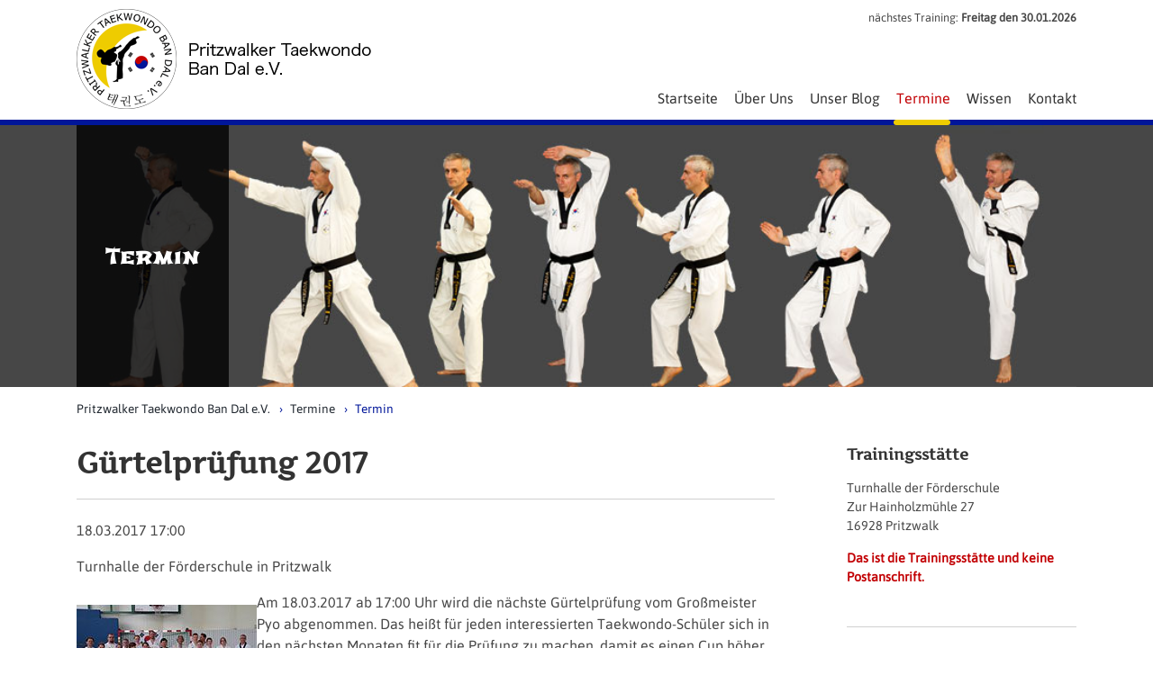

--- FILE ---
content_type: text/html; charset=UTF-8
request_url: https://www.pritzwalk-taekwondo.de/termin/guertelpruefung-2017.html
body_size: 3147
content:
<!DOCTYPE html>
<html lang="de">
<head>
<meta charset="UTF-8">
<title>Gürtelprüfung 2017 - Pritzwalker Taekwondo Ban Dal e.V.</title>
<base href="https://www.pritzwalk-taekwondo.de/">
<meta name="robots" content="index,follow">
<meta name="description" content="Am 18.03.2017 ab 17:00 Uhr wird die nächste Gürtelprüfung vom Großmeister Pyo abgenommen. Das heißt für jeden interessierten Taekwondo-Schüler sich in den nächsten Monaten fit für die Prüfung zu machen, damit es einen Cup höher geht. Bitte rechtzeitig dort sein, damit die Prüfung pünktlich beginnen kann.">
<meta name="generator" content="Contao Open Source CMS">
<meta http-equiv="x-ua-compatible" content="ie=edge">
<meta name="viewport" content="width=device-width, initial-scale=1.0">
<link rel="stylesheet" href="assets/css/colorbox.min.css,styles.css-3b16354c.css"><script src="assets/js/jquery.min.js-c31f118d.js"></script>
</head>
<body id="top" class="mac chrome blink ch131 subsite" itemscope itemtype="http://schema.org/WebPage">
<div id="wrapper">
<header id="header" itemscope itemtype="http://schema.org/WPHeader">
<div class="inside">
<div class="container">
<div class="row">
<div class="col-4">
<div class="mod_logo">
<a href="./">
<img src="files/design/logo/bandal-logo.png" alt="Pritzwalker Taekwondo Ban Dal e.V." class="desktop-logo">
<img src="files/design/logo/mobile-logo.png" alt="Pritzwalker Taekwondo Ban Dal e.V." class="mobile-logo">
</a></div></div>
<div class="col-8 justify-content-end">
<!-- indexer::stop -->
<div class="mod_eventlist hotline block">
<div class=" upcoming">nächstes Training: <b><span class="mobile-hide">Freitag den</span> 30.01.2026</b></div>
</div>
<!-- indexer::continue -->
<div class="menu-toggler" title="Menü öffnen" data-title-close="Menü schließen">
<span></span>
<span></span>
<span></span>
<span></span>
<span></span>
<span></span>
</div>
</div>
<div class="mobile-nav-container collapse">
<div class="suchfeld-row">
<div class="suchfeld-container">
<!-- indexer::stop -->
<div class="mod_search block">
<form action="suche.html" method="get">
<div class="formbody">
<div class="widget widget-text form-group">
<label for="ctrl_keywords_43" class="invisible">Suchbegriffe</label>
<div class="input-group">
<input type="search" name="keywords" id="ctrl_keywords_43" class="form-control text" value="">
<div class="input-group-append">
<button type="submit" id="ctrl_submit_43" class="submit btn btn-primary">Suchen</button>
</div>
</div>
</div>
</div>
</form>
</div>
<!-- indexer::continue -->
</div>
</div>
<div class="mobile_mainnav">
<!-- indexer::stop -->
<nav class="mod_navigation main-navigation block">
<a href="termin/guertelpruefung-2017.html#skipNavigation56" class="invisible">Navigation überspringen</a>
<ul class="level_1 nav">
<li class="start first nav-item">
<a class="nav-link" href="" itemprop="url" title="Kampfsport-Verein Taekwondo in Pritzwalk (Prignitz)"><span itemprop="name">Startseite</span></a>
</li>
<li class="nav-item">
<a class="nav-link" href="ueber-tkd-in-pritzwalk.html" itemprop="url" title="Über den Verein Pritzwalker Taekwondo Ban Dal e.V."><span itemprop="name">Über Uns</span></a>
</li>
<li class="nav-item">
<a class="nav-link" href="tkd-nachrichten.html" itemprop="url" title="Taekwondo-Nachrichten aus Pritzwalk"><span itemprop="name">Unser Blog</span></a>
</li>
<li class="trail active nav-item">
<a class="nav-link" href="tkd-termine.html" itemprop="url" title="aktuelle Taekwondo-Termine"><span itemprop="name">Termine</span></a>
</li>
<li class="submenu nav-item dropdown">
<a class="nav-link dropdown-toggle" href="wissen.html" itemprop="url" title="Wissen" data-toggle="dropdown" aria-haspopup="true" aria-expanded="false"><span itemprop="name">Wissen</span></a>
<div class="level_2 dropdown-menu">
<a class="dropdown-item first" href="downloads.html" itemprop="url" title="Downloads"><span itemprop="name">Downloads</span></a>
<a class="dropdown-item" href="videos.html" itemprop="url" title="Videos"><span itemprop="name">Videos</span></a>
<a class="dropdown-item" href="fragen-und-antworten.html" itemprop="url" title="Fragen und Antworten"><span itemprop="name">Fragen und Antworten</span></a>
<a class="dropdown-item last" href="suche.html" itemprop="url" title="Suche auf dieser Website"><span itemprop="name">Suche</span></a>
</div>
</li>
<li class="last nav-item">
<a class="nav-link" href="kontakt.html" itemprop="url" title="Kontakt"><span itemprop="name">Kontakt</span></a>
</li>
</ul>
<span id="skipNavigation56" class="invisible"></span>
</nav>
<!-- indexer::continue -->
</div>
</div>
<div class="col-12 justify-content-end desktop-nav-container">
<!-- indexer::stop -->
<nav class="mod_navigation main-navigation block">
<a href="termin/guertelpruefung-2017.html#skipNavigation2" class="invisible">Navigation überspringen</a>
<ul class="level_1 nav">
<li class="start first nav-item">
<a class="nav-link" href="" itemprop="url" title="Kampfsport-Verein Taekwondo in Pritzwalk (Prignitz)"><span itemprop="name">Startseite</span></a>
</li>
<li class="nav-item">
<a class="nav-link" href="ueber-tkd-in-pritzwalk.html" itemprop="url" title="Über den Verein Pritzwalker Taekwondo Ban Dal e.V."><span itemprop="name">Über Uns</span></a>
</li>
<li class="nav-item">
<a class="nav-link" href="tkd-nachrichten.html" itemprop="url" title="Taekwondo-Nachrichten aus Pritzwalk"><span itemprop="name">Unser Blog</span></a>
</li>
<li class="trail active nav-item">
<a class="nav-link" href="tkd-termine.html" itemprop="url" title="aktuelle Taekwondo-Termine"><span itemprop="name">Termine</span></a>
</li>
<li class="nav-item">
<a class="nav-link" href="wissen.html" itemprop="url" title="Wissen"><span itemprop="name">Wissen</span></a>
</li>
<li class="last nav-item">
<a class="nav-link" href="kontakt.html" itemprop="url" title="Kontakt"><span itemprop="name">Kontakt</span></a>
</li>
</ul>
<span id="skipNavigation2" class="invisible"></span>
</nav>
<!-- indexer::continue -->
</div>
</div>
</div>    </div>
</header>
<div class="custom">
<div id="coverimage-wrapper">
<div class="inside">
<div class="container">
<figure class="mod_coverpicture block">
<img src="files/Inhalte/cover_images/cover_image_lutz_stellungen (Kopie).jpg" alt="" title="" usemap="#imap_5bc73b5fa39d7">
<map name="imap_5bc73b5fa39d7" id="imap_5bc73b5fa39d7"><h1>Termin</h1></map></figure>
</div>  </div>
</div>
<div id="breadcrumb-wrapper">
<div class="inside">
<!-- indexer::stop -->
<div class="mod_breadcrumb block">
<nav aria-label="Breadcrumb">
<ul class="breadcrumb">
<li class="breadcrumb-item first"><a href="" title="Pritzwalker Taekwondo Ban Dal e.V.">Pritzwalker Taekwondo Ban Dal e.V.</span></a></li>
<li class="breadcrumb-item"><a href="tkd-termine.html" title="aktuelle Taekwondo-Termine">Termine</span></a></li>
<li class="breadcrumb-item active last" aria-current="page"><strong>Termin</strong></li>
</ul>
</nav>
</div>
<!-- indexer::continue -->
</div>
</div>
</div>
<div class="container" id="container">
<div class="row">
<div class="col-lg-9">
<main id="main" itemscope itemtype="http://schema.org/WebPageElement" itemprop="mainContentOfPage">
<div class="inside">
<div class="mod_article block" id="article-41">
<div class="mod_eventreader block">
<div class="event layout_full block">
<h1>Gürtelprüfung 2017</h1>
<p class="info"><time datetime="2017-03-18T17:00:00+01:00">18.03.2017 17:00</time></p>
<p class="location">Turnhalle der Förderschule in Pritzwalk</p>
<div class="ce_text block">
<figure class="image_container float-left">
<img src="assets/images/f/start_auszeichnungen-730a6211.jpg" width="200" height="112" alt="Bild der Gürtelprüfung 2013">
</figure>
<p>Am 18.03.2017 ab 17:00 Uhr wird die nächste Gürtelprüfung vom Großmeister Pyo abgenommen. Das heißt für jeden interessierten Taekwondo-Schüler sich in den nächsten Monaten fit für die Prüfung zu machen, damit es einen Cup höher geht.</p>
<p>Bitte rechtzeitig dort sein, damit die Prüfung pünktlich beginnen kann.</p>          </div>
</div>
<!-- indexer::stop -->
<p class="back"><a href="javascript:history.go(-1)" title="Zurück">Zurück</a></p>
<!-- indexer::continue -->
</div>
</div>
</div>
</main>
</div>
<div class="col-lg-3">
<aside id="right">
<div class="inside">
<div class="tm_group"><div class="tm_teaser ">
<div class="ce_text first last block">
<h3>Trainingsstätte</h3>
<p>Turnhalle der Förderschule<br>Zur Hainholzmühle 27<br>16928 Pritzwalk</p>
<p><strong style="color: #c20104; background-color: #fff;">Das ist die Trainingsstätte und keine Postanschrift.</strong></p>
</div>
</div>
<div class="tm_teaser ">
<div class="ce_text first last block">
<h3>unsere Chat-Gruppe</h3>
<figure class="image_container float_above">
<a href="telegram.html">
<img src="assets/images/9/telegram-884daa31.png" width="150" height="150" alt="">
</a>
</figure>
<p>Bleibe immer auf den aktuellsten Stand beteilige dich an Unterhaltungen rund um unseren TaeKwonDo-Verein Ban Dal.</p>
<p><a title="Anleitung zu: Wie trete ich der TKD Ban Dal Teegram-Gruppe bei?" href="telegram.html">weiterlesen</a></p>
</div>
</div>
<div class="tm_teaser ">
<div class="ce_text first last block">
<h3>Trainingzeiten</h3>
<p><strong>Anfänger</strong><br>Dienstag: 17:00 bis 18:00 Uhr<br>Freitag: 17:30 bis 19:00 Uhr</p>
<p><strong>Fortgeschrittene<br></strong>Dienstag: 18:00 bis 19:00 Uhr<br>Freitag: 19:00 bis 20:30 Uhr</p>
</div>
</div>
</div>
</div>
</aside>
</div>
</div></div>
<footer id="footer" itemscope itemtype="http://schema.org/WPFooter">
<div class="inside">
<div class="container">
<div class="row">
<div class="col col-12 col-md-6 col-lg-1"><img src="files/design/logo/footer-logo.png" alt=""></div>
<div class="col col-12 col-md-6 col-lg-3">
<div class="ce_text block">
<h3>Taekwondo Ban Dal e.V.</h3>
<p>Tel.: 03394 440007<br>Funk: 0162 3395895</p>
<p>Mail: info@pritzwalk-taekwondo.de<br>Web: www.pritzwalk-taekwondo.de</p>
</div>
</div>
<div class="col col-12 col-md-6 col-lg-3">
<div class="ce_text first last block">
<h3>Trainingsstätte</h3>
<p>Turnhalle der Förderschule<br>Zur Hainholzmühle 27<br>16928 Pritzwalk</p>
<p><strong style="color: #c20104; background-color: #fff;">Das ist die Trainingsstätte und keine Postanschrift.</strong></p>
</div>
</div>
<div class="col col-12 col-md-6 col-lg-3">
<div class="ce_text first last block">
<h3>Trainingzeiten</h3>
<p><strong>Anfänger</strong><br>Dienstag: 17:00 bis 18:00 Uhr<br>Freitag: 17:30 bis 19:00 Uhr</p>
<p><strong>Fortgeschrittene<br></strong>Dienstag: 18:00 bis 19:00 Uhr<br>Freitag: 19:00 bis 20:30 Uhr</p>
</div>
</div>
<div class="col col-12 col-md-6 col-lg-2">
<!-- indexer::stop -->
<nav class="mod_navigation footernavi block">
<h3>Links</h3>
<a href="termin/guertelpruefung-2017.html#skipNavigation73" class="invisible">Navigation überspringen</a>
<ul class="level_1">
<li class="first"><a href="impressum.html" title="Impressum" class="first">Impressum</a></li>
<li><a href="datenschutz.html" title="Datenschutz">Datenschutz</a></li>
<li><a href="sitemap.html" title="Sitemap">Sitemap</a></li>
<li><a href="downloads.html" title="Downloads">Downloads</a></li>
<li><a href="fragen-und-antworten.html" title="Fragen &amp; Antworten">Fragen & Antworten</a></li>
<li><a href="suche.html" title="Suche">Suche</a></li>
<li class="last"><a href="telegram.html" title="Telegram-Chat" class="last">Telegram-Chat</a></li>
</ul>
<span id="skipNavigation73" class="invisible"></span>
</nav>
<!-- indexer::continue -->
</div>
</div>
</div>    </div>
</footer>
</div>
<script src="assets/jquery-ui/js/jquery-ui.min.js?v=1.13.2"></script>
<script>jQuery(function($){$(document).accordion({heightStyle:'content',header:'.toggler',collapsible:!0,create:function(event,ui){ui.header.addClass('active');$('.toggler').attr('tabindex',0)},activate:function(event,ui){ui.newHeader.addClass('active');ui.oldHeader.removeClass('active');$('.toggler').attr('tabindex',0)}})})</script>
<script src="assets/colorbox/js/colorbox.min.js?v=1.6.4.2"></script>
<script>jQuery(function($){$('a[data-lightbox]').map(function(){$(this).colorbox({loop:!1,rel:$(this).attr('data-lightbox'),maxWidth:'95%',maxHeight:'95%'})})})</script>
<script src="files/design/dist/js/bandal.js?v=f7201fe3"></script>
</body>
</html>

--- FILE ---
content_type: text/css
request_url: https://www.pritzwalk-taekwondo.de/assets/css/colorbox.min.css,styles.css-3b16354c.css
body_size: 103008
content:
#colorbox,#cboxOverlay,#cboxWrapper{position:absolute;top:0;left:0;z-index:9999;overflow:hidden;-webkit-transform:translate3d(0,0,0)}#cboxWrapper{max-width:none}#cboxOverlay{position:fixed;width:100%;height:100%}#cboxMiddleLeft,#cboxBottomLeft{clear:left}#cboxContent{position:relative}#cboxLoadedContent{overflow:auto;-webkit-overflow-scrolling:touch}#cboxTitle{margin:0}#cboxLoadingOverlay,#cboxLoadingGraphic{position:absolute;top:0;left:0;width:100%;height:100%}#cboxPrevious,#cboxNext,#cboxClose,#cboxSlideshow{cursor:pointer}.cboxPhoto{float:left;margin:auto;border:0;display:block;max-width:none;-ms-interpolation-mode:bicubic}.cboxIframe{width:100%;height:100%;display:block;border:0;padding:0;margin:0}#colorbox,#cboxContent,#cboxLoadedContent{box-sizing:content-box;-moz-box-sizing:content-box;-webkit-box-sizing:content-box}#cboxOverlay{background:#000;opacity:.9;filter:alpha(opacity = 90)}#colorbox{outline:0}#cboxContent{margin-top:20px;background:#000}.cboxIframe{background:#fff}#cboxError{padding:50px;border:1px solid #ccc}#cboxLoadedContent{border:5px solid #000;background:#fff}#cboxTitle{position:absolute;top:-20px;left:0;color:#ccc}#cboxCurrent{position:absolute;top:-20px;right:0;color:#ccc}#cboxLoadingGraphic{background:url(../../assets/colorbox/images/loading.gif) no-repeat center center}#cboxPrevious,#cboxNext,#cboxSlideshow,#cboxClose{border:0;padding:0;margin:0;overflow:visible;width:auto;background:0 0}#cboxPrevious:active,#cboxNext:active,#cboxSlideshow:active,#cboxClose:active{outline:0}#cboxSlideshow{position:absolute;top:-20px;right:90px;color:#fff}#cboxPrevious{position:absolute;top:50%;left:5px;margin-top:-32px;background:url(../../assets/colorbox/images/controls.png) no-repeat top left;width:28px;height:65px;text-indent:-9999px}#cboxPrevious:hover{background-position:bottom left}#cboxNext{position:absolute;top:50%;right:5px;margin-top:-32px;background:url(../../assets/colorbox/images/controls.png) no-repeat top right;width:28px;height:65px;text-indent:-9999px}#cboxNext:hover{background-position:bottom right}#cboxClose{position:absolute;top:5px;right:5px;display:block;background:url(../../assets/colorbox/images/controls.png) no-repeat top center;width:38px;height:19px;text-indent:-9999px}#cboxClose:hover{background-position:bottom center}
html{box-sizing:border-box;-ms-overflow-style:scrollbar}*,*::before,*::after{box-sizing:inherit}@font-face{font-family:'Shojumaru';font-style:normal;font-weight:400;src:url("../../files/design/fonts/shojumaru-v5-latin-regular.eot");src:local("Shojumaru"),local("Shojumaru-Regular"),url("../../files/design/fonts/shojumaru-v5-latin-regular.eot?#iefix") format("embedded-opentype"),url("../../files/design/fonts/shojumaru-v5-latin-regular.woff2") format("woff2"),url("../../files/design/fonts/shojumaru-v5-latin-regular.woff") format("woff"),url("../../files/design/fonts/shojumaru-v5-latin-regular.ttf") format("truetype"),url("../../files/design/fonts/shojumaru-v5-latin-regular.svg#Shojumaru") format("svg")}@font-face{font-family:'Artifika';font-style:normal;font-weight:400;src:url("../../files/design/fonts/artifika-v8-latin-regular.eot");src:local("Artifika Regular"),local("Artifika-Regular"),url("../../files/design/fonts/artifika-v8-latin-regular.eot?#iefix") format("embedded-opentype"),url("../../files/design/fonts/artifika-v8-latin-regular.woff2") format("woff2"),url("../../files/design/fonts/artifika-v8-latin-regular.woff") format("woff"),url("../../files/design/fonts/artifika-v8-latin-regular.ttf") format("truetype"),url("../../files/design/fonts/artifika-v8-latin-regular.svg#Artifika") format("svg")}@font-face{font-family:'Asap';font-style:normal;font-weight:400;src:url("../../files/design/fonts/asap-v8-latin-regular.eot");src:local("Asap Regular"),local("Asap-Regular"),url("../../files/design/fonts/asap-v8-latin-regular.eot?#iefix") format("embedded-opentype"),url("../../files/design/fonts/asap-v8-latin-regular.woff2") format("woff2"),url("../../files/design/fonts/asap-v8-latin-regular.woff") format("woff"),url("../../files/design/fonts/asap-v8-latin-regular.ttf") format("truetype"),url("../../files/design/fonts/asap-v8-latin-regular.svg#Asap") format("svg")}@font-face{font-family:'fontello';src:url("../../files/design/fonts/fontello.eot?65633019");src:url("../../files/design/fonts/fontello.eot?65633019#iefix") format("embedded-opentype"),url("../../files/design/fonts/fontello.woff2?65633019") format("woff2"),url("../../files/design/fonts/fontello.woff?65633019") format("woff"),url("../../files/design/fonts/fontello.ttf?65633019") format("truetype"),url("../../files/design/fonts/fontello.svg?65633019#fontello") format("svg");font-weight:normal;font-style:normal}[class^="icon-"]:before,[class*=" icon-"]:before{font-family:"fontello";font-style:normal;font-weight:normal;speak:none;display:inline-block;text-decoration:inherit;width:1em;margin-right:.2em;text-align:center;font-variant:normal;text-transform:none;line-height:1em;margin-left:.2em;-webkit-font-smoothing:antialiased;-moz-osx-font-smoothing:grayscale}.icon-users:before{content:'\e800'}.icon-info-circled:before{content:'\e801'}.icon-home:before{content:'\e802'}.icon-dot:before{content:'\e803'}.icon-cog:before{content:'\e804'}.icon-cog-alt:before{content:'\e805'}.icon-wrench:before{content:'\e806'}.icon-left-open:before{content:'\e807'}.icon-right-open:before{content:'\e808'}.icon-up-open:before{content:'\e809'}.icon-down-open:before{content:'\e80a'}.icon-down-big:before{content:'\e80b'}.icon-left-big:before{content:'\e80c'}.icon-campsite:before{content:'\e80d'}.icon-right-big:before{content:'\e80e'}.icon-up-big:before{content:'\e80f'}.icon-college:before{content:'\e810'}.icon-award:before{content:'\e811'}.icon-download:before{content:'\e812'}.icon-upload:before{content:'\e813'}.icon-lock:before{content:'\e814'}.icon-export:before{content:'\e815'}.icon-attention:before{content:'\e816'}.icon-location:before{content:'\e817'}.icon-pin:before{content:'\e818'}.icon-pitch:before{content:'\e82a'}.icon-school:before{content:'\e834'}.icon-link-ext:before{content:'\f08e'}.icon-left-circled:before{content:'\f0a8'}.icon-right-circled:before{content:'\f0a9'}.icon-up-circled:before{content:'\f0aa'}.icon-down-circled:before{content:'\f0ab'}.icon-filter:before{content:'\f0b0'}.icon-sort:before{content:'\f0dc'}.icon-sort-down:before{content:'\f0dd'}.icon-sort-up:before{content:'\f0de'}.icon-comment-empty:before{content:'\f0e5'}.icon-chat-empty:before{content:'\f0e6'}.icon-lightbulb:before{content:'\f0eb'}.icon-doc-text:before{content:'\f0f6'}.icon-angle-double-left:before{content:'\f100'}.icon-angle-double-right:before{content:'\f101'}.icon-angle-double-up:before{content:'\f102'}.icon-angle-double-down:before{content:'\f103'}.icon-angle-left:before{content:'\f104'}.icon-angle-right:before{content:'\f105'}.icon-angle-up:before{content:'\f106'}.icon-angle-down:before{content:'\f107'}.icon-laptop:before{content:'\f109'}.icon-circle-empty:before{content:'\f10c'}.icon-quote-left:before{content:'\f10d'}.icon-quote-right:before{content:'\f10e'}.icon-circle:before{content:'\f111'}.icon-smile:before{content:'\f118'}.icon-star-half-alt:before{content:'\f123'}.icon-help:before{content:'\f128'}.icon-puzzle:before{content:'\f12e'}.icon-angle-circled-left:before{content:'\f137'}.icon-angle-circled-right:before{content:'\f138'}.icon-angle-circled-up:before{content:'\f139'}.icon-angle-circled-down:before{content:'\f13a'}.icon-export-alt:before{content:'\f14d'}.icon-slack:before{content:'\f198'}.icon-file-pdf:before{content:'\f1c1'}.icon-file-word:before{content:'\f1c2'}.icon-file-excel:before{content:'\f1c3'}.icon-file-powerpoint:before{content:'\f1c4'}.icon-file-image:before{content:'\f1c5'}.icon-file-archive:before{content:'\f1c6'}.icon-file-audio:before{content:'\f1c7'}.icon-file-video:before{content:'\f1c8'}.icon-file-code:before{content:'\f1c9'}.icon-paper-plane-empty:before{content:'\f1d9'}.icon-tty:before{content:'\f1e4'}.icon-plug:before{content:'\f1e6'}.icon-venus:before{content:'\f221'}.icon-mars:before{content:'\f222'}.icon-mercury:before{content:'\f223'}.icon-transgender:before{content:'\f224'}.icon-bed:before{content:'\f236'}.icon-balance-scale:before{content:'\f24e'}.icon-contao:before{content:'\f26d'}.icon-map-signs:before{content:'\f277'}.icon-envira:before{content:'\f299'}.icon-volume-control-phone:before{content:'\f2a0'}.icon-address-card-o:before{content:'\f2bc'}.icon-user-circle:before{content:'\f2bd'}.icon-user-circle-o:before{content:'\f2be'}.icon-telegram:before{content:'\f2c6'}.form-control{display:block;width:100%;padding:.375rem .75rem;font-size:1.15rem;line-height:1.5;color:#474747;background-color:#fff;background-clip:padding-box;border:1px solid #ced4da;border-radius:.25rem;transition:border-color 0.15s ease-in-out,box-shadow 0.15s ease-in-out}@media screen and (prefers-reduced-motion: reduce){.form-control{transition:none}}.form-control::-ms-expand{background-color:transparent;border:0}.form-control:focus{color:#474747;background-color:#fff;border-color:#1a3bff;outline:0;box-shadow:0 0 0 .2rem rgba(0,22,153,0.25)}.form-control::placeholder{color:#6c757d;opacity:1}.form-control:disabled,.form-control[readonly]{background-color:#e9ecef;opacity:1}select.form-control:not([size]):not([multiple]){height:calc(2.475rem + 2px)}select.form-control:focus::-ms-value{color:#474747;background-color:#fff}.form-control-file,.form-control-range{display:block;width:100%}.col-form-label{padding-top:calc(.375rem + 1px);padding-bottom:calc(.375rem + 1px);margin-bottom:0;font-size:inherit;line-height:1.5}.col-form-label-lg{padding-top:calc(.5rem + 1px);padding-bottom:calc(.5rem + 1px);font-size:1.4375rem;line-height:1.5}.col-form-label-sm{padding-top:calc(.25rem + 1px);padding-bottom:calc(.25rem + 1px);font-size:1.00625rem;line-height:1.5}.form-control-plaintext{display:block;width:100%;padding-top:.375rem;padding-bottom:.375rem;margin-bottom:0;line-height:1.5;color:#000;background-color:transparent;border:solid transparent;border-width:1px 0}.form-control-plaintext.form-control-sm,.input-group-sm>.form-control-plaintext.form-control,.input-group-sm>.input-group-prepend>.form-control-plaintext.input-group-text,.input-group-sm>.input-group-append>.form-control-plaintext.input-group-text,.input-group-sm>.input-group-prepend>.form-control-plaintext.btn,.input-group-sm>.input-group-append>.form-control-plaintext.btn,.form-control-plaintext.form-control-lg,.input-group-lg>.form-control-plaintext.form-control,.input-group-lg>.input-group-prepend>.form-control-plaintext.input-group-text,.input-group-lg>.input-group-append>.form-control-plaintext.input-group-text,.input-group-lg>.input-group-prepend>.form-control-plaintext.btn,.input-group-lg>.input-group-append>.form-control-plaintext.btn{padding-right:0;padding-left:0}.form-control-sm,.input-group-sm>.form-control,.input-group-sm>.input-group-prepend>.input-group-text,.input-group-sm>.input-group-append>.input-group-text,.input-group-sm>.input-group-prepend>.btn,.input-group-sm>.input-group-append>.btn{padding:.25rem .5rem;font-size:1.00625rem;line-height:1.5;border-radius:.2rem}select.form-control-sm:not([size]):not([multiple]),.input-group-sm>select.form-control:not([size]):not([multiple]),.input-group-sm>.input-group-prepend>select.input-group-text:not([size]):not([multiple]),.input-group-sm>.input-group-append>select.input-group-text:not([size]):not([multiple]),.input-group-sm>.input-group-prepend>select.btn:not([size]):not([multiple]),.input-group-sm>.input-group-append>select.btn:not([size]):not([multiple]){height:calc(2.00937rem + 2px)}.form-control-lg,.input-group-lg>.form-control,.input-group-lg>.input-group-prepend>.input-group-text,.input-group-lg>.input-group-append>.input-group-text,.input-group-lg>.input-group-prepend>.btn,.input-group-lg>.input-group-append>.btn{padding:.5rem 1rem;font-size:1.4375rem;line-height:1.5;border-radius:.3rem}select.form-control-lg:not([size]):not([multiple]),.input-group-lg>select.form-control:not([size]):not([multiple]),.input-group-lg>.input-group-prepend>select.input-group-text:not([size]):not([multiple]),.input-group-lg>.input-group-append>select.input-group-text:not([size]):not([multiple]),.input-group-lg>.input-group-prepend>select.btn:not([size]):not([multiple]),.input-group-lg>.input-group-append>select.btn:not([size]):not([multiple]){height:calc(3.15625rem + 2px)}.form-group{margin-bottom:1rem}.form-text{display:block;margin-top:.25rem}.form-row{display:flex;flex-wrap:wrap;margin-right:-5px;margin-left:-5px}.form-row>.col,.form-row>[class*="col-"]{padding-right:5px;padding-left:5px}.form-check{position:relative;display:block;padding-left:1.25rem}.form-check-input{position:absolute;margin-top:.3rem;margin-left:-1.25rem}.form-check-input:disabled ~ .form-check-label{color:#6c757d}.form-check-label{margin-bottom:0}.form-check-inline{display:inline-flex;align-items:center;padding-left:0;margin-right:.75rem}.form-check-inline .form-check-input{position:static;margin-top:0;margin-right:.3125rem;margin-left:0}.valid-feedback{display:none;width:100%;margin-top:.25rem;font-size:80%;color:#28a745}.valid-tooltip{position:absolute;top:100%;z-index:5;display:none;max-width:100%;padding:.5rem;margin-top:.1rem;font-size:.875rem;line-height:1;color:#fff;background-color:rgba(40,167,69,0.8);border-radius:.2rem}.was-validated .form-control:valid,.form-control.is-valid,.was-validated .custom-select:valid,.custom-select.is-valid{border-color:#28a745}.was-validated .form-control:valid:focus,.form-control.is-valid:focus,.was-validated .custom-select:valid:focus,.custom-select.is-valid:focus{border-color:#28a745;box-shadow:0 0 0 .2rem rgba(40,167,69,0.25)}.was-validated .form-control:valid ~ .valid-feedback,.was-validated .form-control:valid ~ .valid-tooltip,.form-control.is-valid ~ .valid-feedback,.form-control.is-valid ~ .valid-tooltip,.was-validated .custom-select:valid ~ .valid-feedback,.was-validated .custom-select:valid ~ .valid-tooltip,.custom-select.is-valid ~ .valid-feedback,.custom-select.is-valid ~ .valid-tooltip{display:block}.was-validated .form-control-file:valid ~ .valid-feedback,.was-validated .form-control-file:valid ~ .valid-tooltip,.form-control-file.is-valid ~ .valid-feedback,.form-control-file.is-valid ~ .valid-tooltip{display:block}.was-validated .form-check-input:valid ~ .form-check-label,.form-check-input.is-valid ~ .form-check-label{color:#28a745}.was-validated .form-check-input:valid ~ .valid-feedback,.was-validated .form-check-input:valid ~ .valid-tooltip,.form-check-input.is-valid ~ .valid-feedback,.form-check-input.is-valid ~ .valid-tooltip{display:block}.was-validated .custom-control-input:valid ~ .custom-control-label,.custom-control-input.is-valid ~ .custom-control-label{color:#28a745}.was-validated .custom-control-input:valid ~ .custom-control-label::before,.custom-control-input.is-valid ~ .custom-control-label::before{background-color:#71dd8a}.was-validated .custom-control-input:valid ~ .valid-feedback,.was-validated .custom-control-input:valid ~ .valid-tooltip,.custom-control-input.is-valid ~ .valid-feedback,.custom-control-input.is-valid ~ .valid-tooltip{display:block}.was-validated .custom-control-input:valid:checked ~ .custom-control-label::before,.custom-control-input.is-valid:checked ~ .custom-control-label::before{background-color:#34ce57}.was-validated .custom-control-input:valid:focus ~ .custom-control-label::before,.custom-control-input.is-valid:focus ~ .custom-control-label::before{box-shadow:0 0 0 1px #fff,0 0 0 .2rem rgba(40,167,69,0.25)}.was-validated .custom-file-input:valid ~ .custom-file-label,.custom-file-input.is-valid ~ .custom-file-label{border-color:#28a745}.was-validated .custom-file-input:valid ~ .custom-file-label::before,.custom-file-input.is-valid ~ .custom-file-label::before{border-color:inherit}.was-validated .custom-file-input:valid ~ .valid-feedback,.was-validated .custom-file-input:valid ~ .valid-tooltip,.custom-file-input.is-valid ~ .valid-feedback,.custom-file-input.is-valid ~ .valid-tooltip{display:block}.was-validated .custom-file-input:valid:focus ~ .custom-file-label,.custom-file-input.is-valid:focus ~ .custom-file-label{box-shadow:0 0 0 .2rem rgba(40,167,69,0.25)}.invalid-feedback{display:none;width:100%;margin-top:.25rem;font-size:80%;color:#C20104}.invalid-tooltip{position:absolute;top:100%;z-index:5;display:none;max-width:100%;padding:.5rem;margin-top:.1rem;font-size:.875rem;line-height:1;color:#fff;background-color:rgba(194,1,4,0.8);border-radius:.2rem}.was-validated .form-control:invalid,.form-control.is-invalid,.was-validated .custom-select:invalid,.custom-select.is-invalid{border-color:#C20104}.was-validated .form-control:invalid:focus,.form-control.is-invalid:focus,.was-validated .custom-select:invalid:focus,.custom-select.is-invalid:focus{border-color:#C20104;box-shadow:0 0 0 .2rem rgba(194,1,4,0.25)}.was-validated .form-control:invalid ~ .invalid-feedback,.was-validated .form-control:invalid ~ .invalid-tooltip,.form-control.is-invalid ~ .invalid-feedback,.form-control.is-invalid ~ .invalid-tooltip,.was-validated .custom-select:invalid ~ .invalid-feedback,.was-validated .custom-select:invalid ~ .invalid-tooltip,.custom-select.is-invalid ~ .invalid-feedback,.custom-select.is-invalid ~ .invalid-tooltip{display:block}.was-validated .form-control-file:invalid ~ .invalid-feedback,.was-validated .form-control-file:invalid ~ .invalid-tooltip,.form-control-file.is-invalid ~ .invalid-feedback,.form-control-file.is-invalid ~ .invalid-tooltip{display:block}.was-validated .form-check-input:invalid ~ .form-check-label,.form-check-input.is-invalid ~ .form-check-label{color:#C20104}.was-validated .form-check-input:invalid ~ .invalid-feedback,.was-validated .form-check-input:invalid ~ .invalid-tooltip,.form-check-input.is-invalid ~ .invalid-feedback,.form-check-input.is-invalid ~ .invalid-tooltip{display:block}.was-validated .custom-control-input:invalid ~ .custom-control-label,.custom-control-input.is-invalid ~ .custom-control-label{color:#C20104}.was-validated .custom-control-input:invalid ~ .custom-control-label::before,.custom-control-input.is-invalid ~ .custom-control-label::before{background-color:#fe4447}.was-validated .custom-control-input:invalid ~ .invalid-feedback,.was-validated .custom-control-input:invalid ~ .invalid-tooltip,.custom-control-input.is-invalid ~ .invalid-feedback,.custom-control-input.is-invalid ~ .invalid-tooltip{display:block}.was-validated .custom-control-input:invalid:checked ~ .custom-control-label::before,.custom-control-input.is-invalid:checked ~ .custom-control-label::before{background-color:#f50105}.was-validated .custom-control-input:invalid:focus ~ .custom-control-label::before,.custom-control-input.is-invalid:focus ~ .custom-control-label::before{box-shadow:0 0 0 1px #fff,0 0 0 .2rem rgba(194,1,4,0.25)}.was-validated .custom-file-input:invalid ~ .custom-file-label,.custom-file-input.is-invalid ~ .custom-file-label{border-color:#C20104}.was-validated .custom-file-input:invalid ~ .custom-file-label::before,.custom-file-input.is-invalid ~ .custom-file-label::before{border-color:inherit}.was-validated .custom-file-input:invalid ~ .invalid-feedback,.was-validated .custom-file-input:invalid ~ .invalid-tooltip,.custom-file-input.is-invalid ~ .invalid-feedback,.custom-file-input.is-invalid ~ .invalid-tooltip{display:block}.was-validated .custom-file-input:invalid:focus ~ .custom-file-label,.custom-file-input.is-invalid:focus ~ .custom-file-label{box-shadow:0 0 0 .2rem rgba(194,1,4,0.25)}.form-inline{display:flex;flex-flow:row wrap;align-items:center}.form-inline .form-check{width:100%}@media (min-width: 576px){.form-inline label{display:flex;align-items:center;justify-content:center;margin-bottom:0}.form-inline .form-group{display:flex;flex:0 0 auto;flex-flow:row wrap;align-items:center;margin-bottom:0}.form-inline .form-control{display:inline-block;width:auto;vertical-align:middle}.form-inline .form-control-plaintext{display:inline-block}.form-inline .input-group,.form-inline .custom-select{width:auto}.form-inline .form-check{display:flex;align-items:center;justify-content:center;width:auto;padding-left:0}.form-inline .form-check-input{position:relative;margin-top:0;margin-right:.25rem;margin-left:0}.form-inline .custom-control{align-items:center;justify-content:center}.form-inline .custom-control-label{margin-bottom:0}}.input-group{position:relative;display:flex;flex-wrap:wrap;align-items:stretch;width:100%}.input-group>.form-control,.input-group>.custom-select,.input-group>.custom-file{position:relative;flex:1 1 auto;width:1%;margin-bottom:0}.input-group>.form-control:focus,.input-group>.custom-select:focus,.input-group>.custom-file:focus{z-index:3}.input-group>.form-control+.form-control,.input-group>.form-control+.custom-select,.input-group>.form-control+.custom-file,.input-group>.custom-select+.form-control,.input-group>.custom-select+.custom-select,.input-group>.custom-select+.custom-file,.input-group>.custom-file+.form-control,.input-group>.custom-file+.custom-select,.input-group>.custom-file+.custom-file{margin-left:-1px}.input-group>.form-control:not(:last-child),.input-group>.custom-select:not(:last-child){border-top-right-radius:0;border-bottom-right-radius:0}.input-group>.form-control:not(:first-child),.input-group>.custom-select:not(:first-child){border-top-left-radius:0;border-bottom-left-radius:0}.input-group>.custom-file{display:flex;align-items:center}.input-group>.custom-file:not(:last-child) .custom-file-label,.input-group>.custom-file:not(:last-child) .custom-file-label::after{border-top-right-radius:0;border-bottom-right-radius:0}.input-group>.custom-file:not(:first-child) .custom-file-label{border-top-left-radius:0;border-bottom-left-radius:0}.input-group-prepend,.input-group-append{display:flex}.input-group-prepend .btn,.input-group-append .btn{position:relative;z-index:2}.input-group-prepend .btn+.btn,.input-group-prepend .btn+.input-group-text,.input-group-prepend .input-group-text+.input-group-text,.input-group-prepend .input-group-text+.btn,.input-group-append .btn+.btn,.input-group-append .btn+.input-group-text,.input-group-append .input-group-text+.input-group-text,.input-group-append .input-group-text+.btn{margin-left:-1px}.input-group-prepend{margin-right:-1px}.input-group-append{margin-left:-1px}.input-group-text{display:flex;align-items:center;padding:.375rem .75rem;margin-bottom:0;font-size:1.15rem;font-weight:400;line-height:1.5;color:#474747;text-align:center;white-space:nowrap;background-color:#e9ecef;border:1px solid #ced4da;border-radius:.25rem}.input-group-text input[type="radio"],.input-group-text input[type="checkbox"]{margin-top:0}.input-group>.input-group-prepend>.btn,.input-group>.input-group-prepend>.input-group-text,.input-group>.input-group-append:not(:last-child)>.btn,.input-group>.input-group-append:not(:last-child)>.input-group-text,.input-group>.input-group-append:last-child>.btn:not(:last-child):not(.dropdown-toggle),.input-group>.input-group-append:last-child>.input-group-text:not(:last-child){border-top-right-radius:0;border-bottom-right-radius:0}.input-group>.input-group-append>.btn,.input-group>.input-group-append>.input-group-text,.input-group>.input-group-prepend:not(:first-child)>.btn,.input-group>.input-group-prepend:not(:first-child)>.input-group-text,.input-group>.input-group-prepend:first-child>.btn:not(:first-child),.input-group>.input-group-prepend:first-child>.input-group-text:not(:first-child){border-top-left-radius:0;border-bottom-left-radius:0}.custom-control{position:relative;display:block;min-height:1.5rem;padding-left:1.5rem}.custom-control-inline{display:inline-flex;margin-right:1rem}.custom-control-input{position:absolute;z-index:-1;opacity:0}.custom-control-input:checked ~ .custom-control-label::before{color:#fff;background-color:#001699}.custom-control-input:focus ~ .custom-control-label::before{box-shadow:0 0 0 1px #fff,0 0 0 .2rem rgba(0,22,153,0.25)}.custom-control-input:active ~ .custom-control-label::before{color:#fff;background-color:#4d66ff}.custom-control-input:disabled ~ .custom-control-label{color:#6c757d}.custom-control-input:disabled ~ .custom-control-label::before{background-color:#e9ecef}.custom-control-label{position:relative;margin-bottom:0}.custom-control-label::before{position:absolute;top:.25rem;left:-1.5rem;display:block;width:1rem;height:1rem;pointer-events:none;content:"";user-select:none;background-color:#dee2e6}.custom-control-label::after{position:absolute;top:.25rem;left:-1.5rem;display:block;width:1rem;height:1rem;content:"";background-repeat:no-repeat;background-position:center center;background-size:50% 50%}.custom-checkbox .custom-control-label::before{border-radius:.25rem}.custom-checkbox .custom-control-input:checked ~ .custom-control-label::before{background-color:#001699}.custom-checkbox .custom-control-input:checked ~ .custom-control-label::after{background-image:url("data:image/svg+xml;charset=utf8,%3Csvg xmlns='http://www.w3.org/2000/svg' viewBox='0 0 8 8'%3E%3Cpath fill='%23fff' d='M6.564.75l-3.59 3.612-1.538-1.55L0 4.26 2.974 7.25 8 2.193z'/%3E%3C/svg%3E")}.custom-checkbox .custom-control-input:indeterminate ~ .custom-control-label::before{background-color:#001699}.custom-checkbox .custom-control-input:indeterminate ~ .custom-control-label::after{background-image:url("data:image/svg+xml;charset=utf8,%3Csvg xmlns='http://www.w3.org/2000/svg' viewBox='0 0 4 4'%3E%3Cpath stroke='%23fff' d='M0 2h4'/%3E%3C/svg%3E")}.custom-checkbox .custom-control-input:disabled:checked ~ .custom-control-label::before{background-color:rgba(0,22,153,0.5)}.custom-checkbox .custom-control-input:disabled:indeterminate ~ .custom-control-label::before{background-color:rgba(0,22,153,0.5)}.custom-radio .custom-control-label::before{border-radius:50%}.custom-radio .custom-control-input:checked ~ .custom-control-label::before{background-color:#001699}.custom-radio .custom-control-input:checked ~ .custom-control-label::after{background-image:url("data:image/svg+xml;charset=utf8,%3Csvg xmlns='http://www.w3.org/2000/svg' viewBox='-4 -4 8 8'%3E%3Ccircle r='3' fill='%23fff'/%3E%3C/svg%3E")}.custom-radio .custom-control-input:disabled:checked ~ .custom-control-label::before{background-color:rgba(0,22,153,0.5)}.custom-select{display:inline-block;width:100%;height:calc(2.475rem + 2px);padding:.375rem 1.75rem .375rem .75rem;line-height:1.5;color:#474747;vertical-align:middle;background:#fff url("data:image/svg+xml;charset=utf8,%3Csvg xmlns='http://www.w3.org/2000/svg' viewBox='0 0 4 5'%3E%3Cpath fill='%23343a40' d='M2 0L0 2h4zm0 5L0 3h4z'/%3E%3C/svg%3E") no-repeat right .75rem center;background-size:8px 10px;border:1px solid #ced4da;border-radius:.25rem;appearance:none}.custom-select:focus{border-color:#1a3bff;outline:0;box-shadow:inset 0 1px 2px rgba(0,0,0,0.075),0 0 5px rgba(26,59,255,0.5)}.custom-select:focus::-ms-value{color:#474747;background-color:#fff}.custom-select[multiple],.custom-select[size]:not([size="1"]){height:auto;padding-right:.75rem;background-image:none}.custom-select:disabled{color:#6c757d;background-color:#e9ecef}.custom-select::-ms-expand{opacity:0}.custom-select-sm{height:calc(2.00937rem + 2px);padding-top:.375rem;padding-bottom:.375rem;font-size:75%}.custom-select-lg{height:calc(3.15625rem + 2px);padding-top:.375rem;padding-bottom:.375rem;font-size:125%}.custom-file{position:relative;display:inline-block;width:100%;height:calc(2.475rem + 2px);margin-bottom:0}.custom-file-input{position:relative;z-index:2;width:100%;height:calc(2.475rem + 2px);margin:0;opacity:0}.custom-file-input:focus ~ .custom-file-label{border-color:#1a3bff;box-shadow:0 0 0 .2rem rgba(0,22,153,0.25)}.custom-file-input:focus ~ .custom-file-label::after{border-color:#1a3bff}.custom-file-input:lang(en) ~ .custom-file-label::after{content:"Browse"}.custom-file-label{position:absolute;top:0;right:0;left:0;z-index:1;height:calc(2.475rem + 2px);padding:.375rem .75rem;line-height:1.5;color:#474747;background-color:#fff;border:1px solid #ced4da;border-radius:.25rem}.custom-file-label::after{position:absolute;top:0;right:0;bottom:0;z-index:3;display:block;height:2.475rem;padding:.375rem .75rem;line-height:1.5;color:#474747;content:"Browse";background-color:#e9ecef;border-left:1px solid #ced4da;border-radius:0 .25rem .25rem 0}.custom-range{width:100%;padding-left:0;background-color:transparent;appearance:none}.custom-range:focus{outline:none}.custom-range::-moz-focus-outer{border:0}.custom-range::-webkit-slider-thumb{width:1rem;height:1rem;margin-top:-.25rem;background-color:#001699;border:0;border-radius:1rem;appearance:none}.custom-range::-webkit-slider-thumb:focus{outline:none;box-shadow:0 0 0 1px #fff,0 0 0 .2rem rgba(0,22,153,0.25)}.custom-range::-webkit-slider-thumb:active{background-color:#4d66ff}.custom-range::-webkit-slider-runnable-track{width:100%;height:.5rem;color:transparent;cursor:pointer;background-color:#dee2e6;border-color:transparent;border-radius:1rem}.custom-range::-moz-range-thumb{width:1rem;height:1rem;background-color:#001699;border:0;border-radius:1rem;appearance:none}.custom-range::-moz-range-thumb:focus{outline:none;box-shadow:0 0 0 1px #fff,0 0 0 .2rem rgba(0,22,153,0.25)}.custom-range::-moz-range-thumb:active{background-color:#4d66ff}.custom-range::-moz-range-track{width:100%;height:.5rem;color:transparent;cursor:pointer;background-color:#dee2e6;border-color:transparent;border-radius:1rem}.custom-range::-ms-thumb{width:1rem;height:1rem;background-color:#001699;border:0;border-radius:1rem;appearance:none}.custom-range::-ms-thumb:focus{outline:none;box-shadow:0 0 0 1px #fff,0 0 0 .2rem rgba(0,22,153,0.25)}.custom-range::-ms-thumb:active{background-color:#4d66ff}.custom-range::-ms-track{width:100%;height:.5rem;color:transparent;cursor:pointer;background-color:transparent;border-color:transparent;border-width:.5rem}.custom-range::-ms-fill-lower{background-color:#dee2e6;border-radius:1rem}.custom-range::-ms-fill-upper{margin-right:15px;background-color:#dee2e6;border-radius:1rem}.container{width:100%;padding-right:15px;padding-left:15px;margin-right:auto;margin-left:auto}@media (min-width: 576px){.container{max-width:540px}}@media (min-width: 768px){.container{max-width:720px}}@media (min-width: 992px){.container{max-width:960px}}@media (min-width: 1200px){.container{max-width:1140px}}.container-fluid{width:100%;padding-right:15px;padding-left:15px;margin-right:auto;margin-left:auto}.row{display:flex;flex-wrap:wrap;margin-right:-15px;margin-left:-15px}.no-gutters{margin-right:0;margin-left:0}.no-gutters>.col,.no-gutters>[class*="col-"]{padding-right:0;padding-left:0}.col-1,.col-2,.col-3,.col-4,.col-5,.col-6,.col-7,.col-8,.col-9,.col-10,.col-11,.col-12,.col,.col-auto,.col-sm-1,.col-sm-2,.col-sm-3,.col-sm-4,.col-sm-5,.col-sm-6,.col-sm-7,.col-sm-8,.col-sm-9,.col-sm-10,.col-sm-11,.col-sm-12,.col-sm,.col-sm-auto,.col-md-1,.col-md-2,.col-md-3,.col-md-4,.col-md-5,.col-md-6,.col-md-7,.col-md-8,.col-md-9,.col-md-10,.col-md-11,.col-md-12,.col-md,.col-md-auto,.col-lg-1,.col-lg-2,.col-lg-3,.col-lg-4,.col-lg-5,.col-lg-6,.col-lg-7,.col-lg-8,.col-lg-9,.col-lg-10,.col-lg-11,.col-lg-12,.col-lg,.col-lg-auto,.col-xl-1,.col-xl-2,.col-xl-3,.col-xl-4,.col-xl-5,.col-xl-6,.col-xl-7,.col-xl-8,.col-xl-9,.col-xl-10,.col-xl-11,.col-xl-12,.col-xl,.col-xl-auto{position:relative;width:100%;min-height:1px;padding-right:15px;padding-left:15px}.col{flex-basis:0;flex-grow:1;max-width:100%}.col-auto{flex:0 0 auto;width:auto;max-width:none}.col-1{flex:0 0 8.33333%;max-width:8.33333%}.col-2{flex:0 0 16.66667%;max-width:16.66667%}.col-3{flex:0 0 25%;max-width:25%}.col-4{flex:0 0 33.33333%;max-width:33.33333%}.col-5{flex:0 0 41.66667%;max-width:41.66667%}.col-6{flex:0 0 50%;max-width:50%}.col-7{flex:0 0 58.33333%;max-width:58.33333%}.col-8{flex:0 0 66.66667%;max-width:66.66667%}.col-9{flex:0 0 75%;max-width:75%}.col-10{flex:0 0 83.33333%;max-width:83.33333%}.col-11{flex:0 0 91.66667%;max-width:91.66667%}.col-12{flex:0 0 100%;max-width:100%}.order-first{order:-1}.order-last{order:13}.order-0{order:0}.order-1{order:1}.order-2{order:2}.order-3{order:3}.order-4{order:4}.order-5{order:5}.order-6{order:6}.order-7{order:7}.order-8{order:8}.order-9{order:9}.order-10{order:10}.order-11{order:11}.order-12{order:12}.offset-1{margin-left:8.33333%}.offset-2{margin-left:16.66667%}.offset-3{margin-left:25%}.offset-4{margin-left:33.33333%}.offset-5{margin-left:41.66667%}.offset-6{margin-left:50%}.offset-7{margin-left:58.33333%}.offset-8{margin-left:66.66667%}.offset-9{margin-left:75%}.offset-10{margin-left:83.33333%}.offset-11{margin-left:91.66667%}@media (min-width: 576px){.col-sm{flex-basis:0;flex-grow:1;max-width:100%}.col-sm-auto{flex:0 0 auto;width:auto;max-width:none}.col-sm-1{flex:0 0 8.33333%;max-width:8.33333%}.col-sm-2{flex:0 0 16.66667%;max-width:16.66667%}.col-sm-3{flex:0 0 25%;max-width:25%}.col-sm-4{flex:0 0 33.33333%;max-width:33.33333%}.col-sm-5{flex:0 0 41.66667%;max-width:41.66667%}.col-sm-6{flex:0 0 50%;max-width:50%}.col-sm-7{flex:0 0 58.33333%;max-width:58.33333%}.col-sm-8{flex:0 0 66.66667%;max-width:66.66667%}.col-sm-9{flex:0 0 75%;max-width:75%}.col-sm-10{flex:0 0 83.33333%;max-width:83.33333%}.col-sm-11{flex:0 0 91.66667%;max-width:91.66667%}.col-sm-12{flex:0 0 100%;max-width:100%}.order-sm-first{order:-1}.order-sm-last{order:13}.order-sm-0{order:0}.order-sm-1{order:1}.order-sm-2{order:2}.order-sm-3{order:3}.order-sm-4{order:4}.order-sm-5{order:5}.order-sm-6{order:6}.order-sm-7{order:7}.order-sm-8{order:8}.order-sm-9{order:9}.order-sm-10{order:10}.order-sm-11{order:11}.order-sm-12{order:12}.offset-sm-0{margin-left:0}.offset-sm-1{margin-left:8.33333%}.offset-sm-2{margin-left:16.66667%}.offset-sm-3{margin-left:25%}.offset-sm-4{margin-left:33.33333%}.offset-sm-5{margin-left:41.66667%}.offset-sm-6{margin-left:50%}.offset-sm-7{margin-left:58.33333%}.offset-sm-8{margin-left:66.66667%}.offset-sm-9{margin-left:75%}.offset-sm-10{margin-left:83.33333%}.offset-sm-11{margin-left:91.66667%}}@media (min-width: 768px){.col-md{flex-basis:0;flex-grow:1;max-width:100%}.col-md-auto{flex:0 0 auto;width:auto;max-width:none}.col-md-1{flex:0 0 8.33333%;max-width:8.33333%}.col-md-2{flex:0 0 16.66667%;max-width:16.66667%}.col-md-3{flex:0 0 25%;max-width:25%}.col-md-4{flex:0 0 33.33333%;max-width:33.33333%}.col-md-5{flex:0 0 41.66667%;max-width:41.66667%}.col-md-6{flex:0 0 50%;max-width:50%}.col-md-7{flex:0 0 58.33333%;max-width:58.33333%}.col-md-8{flex:0 0 66.66667%;max-width:66.66667%}.col-md-9{flex:0 0 75%;max-width:75%}.col-md-10{flex:0 0 83.33333%;max-width:83.33333%}.col-md-11{flex:0 0 91.66667%;max-width:91.66667%}.col-md-12{flex:0 0 100%;max-width:100%}.order-md-first{order:-1}.order-md-last{order:13}.order-md-0{order:0}.order-md-1{order:1}.order-md-2{order:2}.order-md-3{order:3}.order-md-4{order:4}.order-md-5{order:5}.order-md-6{order:6}.order-md-7{order:7}.order-md-8{order:8}.order-md-9{order:9}.order-md-10{order:10}.order-md-11{order:11}.order-md-12{order:12}.offset-md-0{margin-left:0}.offset-md-1{margin-left:8.33333%}.offset-md-2{margin-left:16.66667%}.offset-md-3{margin-left:25%}.offset-md-4{margin-left:33.33333%}.offset-md-5{margin-left:41.66667%}.offset-md-6{margin-left:50%}.offset-md-7{margin-left:58.33333%}.offset-md-8{margin-left:66.66667%}.offset-md-9{margin-left:75%}.offset-md-10{margin-left:83.33333%}.offset-md-11{margin-left:91.66667%}}@media (min-width: 992px){.col-lg{flex-basis:0;flex-grow:1;max-width:100%}.col-lg-auto{flex:0 0 auto;width:auto;max-width:none}.col-lg-1{flex:0 0 8.33333%;max-width:8.33333%}.col-lg-2{flex:0 0 16.66667%;max-width:16.66667%}.col-lg-3{flex:0 0 25%;max-width:25%}.col-lg-4{flex:0 0 33.33333%;max-width:33.33333%}.col-lg-5{flex:0 0 41.66667%;max-width:41.66667%}.col-lg-6{flex:0 0 50%;max-width:50%}.col-lg-7{flex:0 0 58.33333%;max-width:58.33333%}.col-lg-8{flex:0 0 66.66667%;max-width:66.66667%}.col-lg-9{flex:0 0 75%;max-width:75%}.col-lg-10{flex:0 0 83.33333%;max-width:83.33333%}.col-lg-11{flex:0 0 91.66667%;max-width:91.66667%}.col-lg-12{flex:0 0 100%;max-width:100%}.order-lg-first{order:-1}.order-lg-last{order:13}.order-lg-0{order:0}.order-lg-1{order:1}.order-lg-2{order:2}.order-lg-3{order:3}.order-lg-4{order:4}.order-lg-5{order:5}.order-lg-6{order:6}.order-lg-7{order:7}.order-lg-8{order:8}.order-lg-9{order:9}.order-lg-10{order:10}.order-lg-11{order:11}.order-lg-12{order:12}.offset-lg-0{margin-left:0}.offset-lg-1{margin-left:8.33333%}.offset-lg-2{margin-left:16.66667%}.offset-lg-3{margin-left:25%}.offset-lg-4{margin-left:33.33333%}.offset-lg-5{margin-left:41.66667%}.offset-lg-6{margin-left:50%}.offset-lg-7{margin-left:58.33333%}.offset-lg-8{margin-left:66.66667%}.offset-lg-9{margin-left:75%}.offset-lg-10{margin-left:83.33333%}.offset-lg-11{margin-left:91.66667%}}@media (min-width: 1200px){.col-xl{flex-basis:0;flex-grow:1;max-width:100%}.col-xl-auto{flex:0 0 auto;width:auto;max-width:none}.col-xl-1{flex:0 0 8.33333%;max-width:8.33333%}.col-xl-2{flex:0 0 16.66667%;max-width:16.66667%}.col-xl-3{flex:0 0 25%;max-width:25%}.col-xl-4{flex:0 0 33.33333%;max-width:33.33333%}.col-xl-5{flex:0 0 41.66667%;max-width:41.66667%}.col-xl-6{flex:0 0 50%;max-width:50%}.col-xl-7{flex:0 0 58.33333%;max-width:58.33333%}.col-xl-8{flex:0 0 66.66667%;max-width:66.66667%}.col-xl-9{flex:0 0 75%;max-width:75%}.col-xl-10{flex:0 0 83.33333%;max-width:83.33333%}.col-xl-11{flex:0 0 91.66667%;max-width:91.66667%}.col-xl-12{flex:0 0 100%;max-width:100%}.order-xl-first{order:-1}.order-xl-last{order:13}.order-xl-0{order:0}.order-xl-1{order:1}.order-xl-2{order:2}.order-xl-3{order:3}.order-xl-4{order:4}.order-xl-5{order:5}.order-xl-6{order:6}.order-xl-7{order:7}.order-xl-8{order:8}.order-xl-9{order:9}.order-xl-10{order:10}.order-xl-11{order:11}.order-xl-12{order:12}.offset-xl-0{margin-left:0}.offset-xl-1{margin-left:8.33333%}.offset-xl-2{margin-left:16.66667%}.offset-xl-3{margin-left:25%}.offset-xl-4{margin-left:33.33333%}.offset-xl-5{margin-left:41.66667%}.offset-xl-6{margin-left:50%}.offset-xl-7{margin-left:58.33333%}.offset-xl-8{margin-left:66.66667%}.offset-xl-9{margin-left:75%}.offset-xl-10{margin-left:83.33333%}.offset-xl-11{margin-left:91.66667%}}.btn-group,.btn-group-vertical{position:relative;display:inline-flex;vertical-align:middle}.btn-group>.btn,.btn-group-vertical>.btn{position:relative;flex:0 1 auto}.btn-group>.btn:hover,.btn-group-vertical>.btn:hover{z-index:1}.btn-group>.btn:focus,.btn-group>.btn:active,.btn-group>.btn.active,.btn-group-vertical>.btn:focus,.btn-group-vertical>.btn:active,.btn-group-vertical>.btn.active{z-index:1}.btn-group .btn+.btn,.btn-group .btn+.btn-group,.btn-group .btn-group+.btn,.btn-group .btn-group+.btn-group,.btn-group-vertical .btn+.btn,.btn-group-vertical .btn+.btn-group,.btn-group-vertical .btn-group+.btn,.btn-group-vertical .btn-group+.btn-group{margin-left:-1px}.btn-toolbar{display:flex;flex-wrap:wrap;justify-content:flex-start}.btn-toolbar .input-group{width:auto}.btn-group>.btn:first-child{margin-left:0}.btn-group>.btn:not(:last-child):not(.dropdown-toggle),.btn-group>.btn-group:not(:last-child)>.btn{border-top-right-radius:0;border-bottom-right-radius:0}.btn-group>.btn:not(:first-child),.btn-group>.btn-group:not(:first-child)>.btn{border-top-left-radius:0;border-bottom-left-radius:0}.dropdown-toggle-split{padding-right:.5625rem;padding-left:.5625rem}.dropdown-toggle-split::after,.dropup .dropdown-toggle-split::after,.dropright .dropdown-toggle-split::after{margin-left:0}.dropleft .dropdown-toggle-split::before{margin-right:0}.btn-sm+.dropdown-toggle-split,.btn-group-sm>.btn+.dropdown-toggle-split{padding-right:.375rem;padding-left:.375rem}.btn-lg+.dropdown-toggle-split,.btn-group-lg>.btn+.dropdown-toggle-split{padding-right:.75rem;padding-left:.75rem}.btn-group-vertical{flex-direction:column;align-items:flex-start;justify-content:center}.btn-group-vertical .btn,.btn-group-vertical .btn-group{width:100%}.btn-group-vertical>.btn+.btn,.btn-group-vertical>.btn+.btn-group,.btn-group-vertical>.btn-group+.btn,.btn-group-vertical>.btn-group+.btn-group{margin-top:-1px;margin-left:0}.btn-group-vertical>.btn:not(:last-child):not(.dropdown-toggle),.btn-group-vertical>.btn-group:not(:last-child)>.btn{border-bottom-right-radius:0;border-bottom-left-radius:0}.btn-group-vertical>.btn:not(:first-child),.btn-group-vertical>.btn-group:not(:first-child)>.btn{border-top-left-radius:0;border-top-right-radius:0}.btn-group-toggle>.btn,.btn-group-toggle>.btn-group>.btn{margin-bottom:0}.btn-group-toggle>.btn input[type="radio"],.btn-group-toggle>.btn input[type="checkbox"],.btn-group-toggle>.btn-group>.btn input[type="radio"],.btn-group-toggle>.btn-group>.btn input[type="checkbox"]{position:absolute;clip:rect(0, 0, 0, 0);pointer-events:none}.btn{display:inline-block;font-weight:400;text-align:center;white-space:nowrap;vertical-align:middle;user-select:none;border:1px solid transparent;padding:.375rem .75rem;font-size:1.15rem;line-height:1.5;border-radius:.25rem;transition:color 0.15s ease-in-out,background-color 0.15s ease-in-out,border-color 0.15s ease-in-out,box-shadow 0.15s ease-in-out}@media screen and (prefers-reduced-motion: reduce){.btn{transition:none}}.btn:hover,.btn:focus{text-decoration:none}.btn:focus,.btn.focus{outline:0;box-shadow:0 0 0 .2rem rgba(0,22,153,0.25)}.btn.disabled,.btn:disabled{opacity:.65}.btn:not(:disabled):not(.disabled){cursor:pointer}.btn:not(:disabled):not(.disabled):active,.btn:not(:disabled):not(.disabled).active{background-image:none}a.btn.disabled,fieldset:disabled a.btn{pointer-events:none}.btn-primary{color:#fff;background-color:#001699;border-color:#001699}.btn-primary:hover{color:#fff;background-color:#001173;border-color:#000f66}.btn-primary:focus,.btn-primary.focus{box-shadow:0 0 0 .2rem rgba(0,22,153,0.5)}.btn-primary.disabled,.btn-primary:disabled{color:#fff;background-color:#001699;border-color:#001699}.btn-primary:not(:disabled):not(.disabled):active,.btn-primary:not(:disabled):not(.disabled).active,.show>.btn-primary.dropdown-toggle{color:#fff;background-color:#000f66;border-color:#000d59}.btn-primary:not(:disabled):not(.disabled):active:focus,.btn-primary:not(:disabled):not(.disabled).active:focus,.show>.btn-primary.dropdown-toggle:focus{box-shadow:0 0 0 .2rem rgba(0,22,153,0.5)}.btn-secondary{color:#fff;background-color:#222931;border-color:#222931}.btn-secondary:hover{color:#fff;background-color:#12161a;border-color:#0d1013}.btn-secondary:focus,.btn-secondary.focus{box-shadow:0 0 0 .2rem rgba(34,41,49,0.5)}.btn-secondary.disabled,.btn-secondary:disabled{color:#fff;background-color:#222931;border-color:#222931}.btn-secondary:not(:disabled):not(.disabled):active,.btn-secondary:not(:disabled):not(.disabled).active,.show>.btn-secondary.dropdown-toggle{color:#fff;background-color:#0d1013;border-color:#080a0b}.btn-secondary:not(:disabled):not(.disabled):active:focus,.btn-secondary:not(:disabled):not(.disabled).active:focus,.show>.btn-secondary.dropdown-toggle:focus{box-shadow:0 0 0 .2rem rgba(34,41,49,0.5)}.btn-success{color:#fff;background-color:#28a745;border-color:#28a745}.btn-success:hover{color:#fff;background-color:#218838;border-color:#1e7e34}.btn-success:focus,.btn-success.focus{box-shadow:0 0 0 .2rem rgba(40,167,69,0.5)}.btn-success.disabled,.btn-success:disabled{color:#fff;background-color:#28a745;border-color:#28a745}.btn-success:not(:disabled):not(.disabled):active,.btn-success:not(:disabled):not(.disabled).active,.show>.btn-success.dropdown-toggle{color:#fff;background-color:#1e7e34;border-color:#1c7430}.btn-success:not(:disabled):not(.disabled):active:focus,.btn-success:not(:disabled):not(.disabled).active:focus,.show>.btn-success.dropdown-toggle:focus{box-shadow:0 0 0 .2rem rgba(40,167,69,0.5)}.btn-info{color:#fff;background-color:#17a2b8;border-color:#17a2b8}.btn-info:hover{color:#fff;background-color:#138496;border-color:#117a8b}.btn-info:focus,.btn-info.focus{box-shadow:0 0 0 .2rem rgba(23,162,184,0.5)}.btn-info.disabled,.btn-info:disabled{color:#fff;background-color:#17a2b8;border-color:#17a2b8}.btn-info:not(:disabled):not(.disabled):active,.btn-info:not(:disabled):not(.disabled).active,.show>.btn-info.dropdown-toggle{color:#fff;background-color:#117a8b;border-color:#10707f}.btn-info:not(:disabled):not(.disabled):active:focus,.btn-info:not(:disabled):not(.disabled).active:focus,.show>.btn-info.dropdown-toggle:focus{box-shadow:0 0 0 .2rem rgba(23,162,184,0.5)}.btn-warning{color:#222931;background-color:#ec0;border-color:#ec0}.btn-warning:hover{color:#222931;background-color:#c8ab00;border-color:#bba000}.btn-warning:focus,.btn-warning.focus{box-shadow:0 0 0 .2rem rgba(238,204,0,0.5)}.btn-warning.disabled,.btn-warning:disabled{color:#222931;background-color:#ec0;border-color:#ec0}.btn-warning:not(:disabled):not(.disabled):active,.btn-warning:not(:disabled):not(.disabled).active,.show>.btn-warning.dropdown-toggle{color:#222931;background-color:#bba000;border-color:#ae9500}.btn-warning:not(:disabled):not(.disabled):active:focus,.btn-warning:not(:disabled):not(.disabled).active:focus,.show>.btn-warning.dropdown-toggle:focus{box-shadow:0 0 0 .2rem rgba(238,204,0,0.5)}.btn-danger{color:#fff;background-color:#C20104;border-color:#C20104}.btn-danger:hover{color:#fff;background-color:#9c0103;border-color:#8f0103}.btn-danger:focus,.btn-danger.focus{box-shadow:0 0 0 .2rem rgba(194,1,4,0.5)}.btn-danger.disabled,.btn-danger:disabled{color:#fff;background-color:#C20104;border-color:#C20104}.btn-danger:not(:disabled):not(.disabled):active,.btn-danger:not(:disabled):not(.disabled).active,.show>.btn-danger.dropdown-toggle{color:#fff;background-color:#8f0103;border-color:#830103}.btn-danger:not(:disabled):not(.disabled):active:focus,.btn-danger:not(:disabled):not(.disabled).active:focus,.show>.btn-danger.dropdown-toggle:focus{box-shadow:0 0 0 .2rem rgba(194,1,4,0.5)}.btn-light{color:#222931;background-color:#f8f9fa;border-color:#f8f9fa}.btn-light:hover{color:#222931;background-color:#e2e6ea;border-color:#dae0e5}.btn-light:focus,.btn-light.focus{box-shadow:0 0 0 .2rem rgba(248,249,250,0.5)}.btn-light.disabled,.btn-light:disabled{color:#222931;background-color:#f8f9fa;border-color:#f8f9fa}.btn-light:not(:disabled):not(.disabled):active,.btn-light:not(:disabled):not(.disabled).active,.show>.btn-light.dropdown-toggle{color:#222931;background-color:#dae0e5;border-color:#d3d9df}.btn-light:not(:disabled):not(.disabled):active:focus,.btn-light:not(:disabled):not(.disabled).active:focus,.show>.btn-light.dropdown-toggle:focus{box-shadow:0 0 0 .2rem rgba(248,249,250,0.5)}.btn-dark{color:#fff;background-color:#343a40;border-color:#343a40}.btn-dark:hover{color:#fff;background-color:#23272b;border-color:#1d2124}.btn-dark:focus,.btn-dark.focus{box-shadow:0 0 0 .2rem rgba(52,58,64,0.5)}.btn-dark.disabled,.btn-dark:disabled{color:#fff;background-color:#343a40;border-color:#343a40}.btn-dark:not(:disabled):not(.disabled):active,.btn-dark:not(:disabled):not(.disabled).active,.show>.btn-dark.dropdown-toggle{color:#fff;background-color:#1d2124;border-color:#171a1d}.btn-dark:not(:disabled):not(.disabled):active:focus,.btn-dark:not(:disabled):not(.disabled).active:focus,.show>.btn-dark.dropdown-toggle:focus{box-shadow:0 0 0 .2rem rgba(52,58,64,0.5)}.btn-outline-primary{color:#001699;background-color:transparent;background-image:none;border-color:#001699}.btn-outline-primary:hover{color:#fff;background-color:#001699;border-color:#001699}.btn-outline-primary:focus,.btn-outline-primary.focus{box-shadow:0 0 0 .2rem rgba(0,22,153,0.5)}.btn-outline-primary.disabled,.btn-outline-primary:disabled{color:#001699;background-color:transparent}.btn-outline-primary:not(:disabled):not(.disabled):active,.btn-outline-primary:not(:disabled):not(.disabled).active,.show>.btn-outline-primary.dropdown-toggle{color:#fff;background-color:#001699;border-color:#001699}.btn-outline-primary:not(:disabled):not(.disabled):active:focus,.btn-outline-primary:not(:disabled):not(.disabled).active:focus,.show>.btn-outline-primary.dropdown-toggle:focus{box-shadow:0 0 0 .2rem rgba(0,22,153,0.5)}.btn-outline-secondary{color:#222931;background-color:transparent;background-image:none;border-color:#222931}.btn-outline-secondary:hover{color:#fff;background-color:#222931;border-color:#222931}.btn-outline-secondary:focus,.btn-outline-secondary.focus{box-shadow:0 0 0 .2rem rgba(34,41,49,0.5)}.btn-outline-secondary.disabled,.btn-outline-secondary:disabled{color:#222931;background-color:transparent}.btn-outline-secondary:not(:disabled):not(.disabled):active,.btn-outline-secondary:not(:disabled):not(.disabled).active,.show>.btn-outline-secondary.dropdown-toggle{color:#fff;background-color:#222931;border-color:#222931}.btn-outline-secondary:not(:disabled):not(.disabled):active:focus,.btn-outline-secondary:not(:disabled):not(.disabled).active:focus,.show>.btn-outline-secondary.dropdown-toggle:focus{box-shadow:0 0 0 .2rem rgba(34,41,49,0.5)}.btn-outline-success{color:#28a745;background-color:transparent;background-image:none;border-color:#28a745}.btn-outline-success:hover{color:#fff;background-color:#28a745;border-color:#28a745}.btn-outline-success:focus,.btn-outline-success.focus{box-shadow:0 0 0 .2rem rgba(40,167,69,0.5)}.btn-outline-success.disabled,.btn-outline-success:disabled{color:#28a745;background-color:transparent}.btn-outline-success:not(:disabled):not(.disabled):active,.btn-outline-success:not(:disabled):not(.disabled).active,.show>.btn-outline-success.dropdown-toggle{color:#fff;background-color:#28a745;border-color:#28a745}.btn-outline-success:not(:disabled):not(.disabled):active:focus,.btn-outline-success:not(:disabled):not(.disabled).active:focus,.show>.btn-outline-success.dropdown-toggle:focus{box-shadow:0 0 0 .2rem rgba(40,167,69,0.5)}.btn-outline-info{color:#17a2b8;background-color:transparent;background-image:none;border-color:#17a2b8}.btn-outline-info:hover{color:#fff;background-color:#17a2b8;border-color:#17a2b8}.btn-outline-info:focus,.btn-outline-info.focus{box-shadow:0 0 0 .2rem rgba(23,162,184,0.5)}.btn-outline-info.disabled,.btn-outline-info:disabled{color:#17a2b8;background-color:transparent}.btn-outline-info:not(:disabled):not(.disabled):active,.btn-outline-info:not(:disabled):not(.disabled).active,.show>.btn-outline-info.dropdown-toggle{color:#fff;background-color:#17a2b8;border-color:#17a2b8}.btn-outline-info:not(:disabled):not(.disabled):active:focus,.btn-outline-info:not(:disabled):not(.disabled).active:focus,.show>.btn-outline-info.dropdown-toggle:focus{box-shadow:0 0 0 .2rem rgba(23,162,184,0.5)}.btn-outline-warning{color:#ec0;background-color:transparent;background-image:none;border-color:#ec0}.btn-outline-warning:hover{color:#222931;background-color:#ec0;border-color:#ec0}.btn-outline-warning:focus,.btn-outline-warning.focus{box-shadow:0 0 0 .2rem rgba(238,204,0,0.5)}.btn-outline-warning.disabled,.btn-outline-warning:disabled{color:#ec0;background-color:transparent}.btn-outline-warning:not(:disabled):not(.disabled):active,.btn-outline-warning:not(:disabled):not(.disabled).active,.show>.btn-outline-warning.dropdown-toggle{color:#222931;background-color:#ec0;border-color:#ec0}.btn-outline-warning:not(:disabled):not(.disabled):active:focus,.btn-outline-warning:not(:disabled):not(.disabled).active:focus,.show>.btn-outline-warning.dropdown-toggle:focus{box-shadow:0 0 0 .2rem rgba(238,204,0,0.5)}.btn-outline-danger{color:#C20104;background-color:transparent;background-image:none;border-color:#C20104}.btn-outline-danger:hover{color:#fff;background-color:#C20104;border-color:#C20104}.btn-outline-danger:focus,.btn-outline-danger.focus{box-shadow:0 0 0 .2rem rgba(194,1,4,0.5)}.btn-outline-danger.disabled,.btn-outline-danger:disabled{color:#C20104;background-color:transparent}.btn-outline-danger:not(:disabled):not(.disabled):active,.btn-outline-danger:not(:disabled):not(.disabled).active,.show>.btn-outline-danger.dropdown-toggle{color:#fff;background-color:#C20104;border-color:#C20104}.btn-outline-danger:not(:disabled):not(.disabled):active:focus,.btn-outline-danger:not(:disabled):not(.disabled).active:focus,.show>.btn-outline-danger.dropdown-toggle:focus{box-shadow:0 0 0 .2rem rgba(194,1,4,0.5)}.btn-outline-light{color:#f8f9fa;background-color:transparent;background-image:none;border-color:#f8f9fa}.btn-outline-light:hover{color:#222931;background-color:#f8f9fa;border-color:#f8f9fa}.btn-outline-light:focus,.btn-outline-light.focus{box-shadow:0 0 0 .2rem rgba(248,249,250,0.5)}.btn-outline-light.disabled,.btn-outline-light:disabled{color:#f8f9fa;background-color:transparent}.btn-outline-light:not(:disabled):not(.disabled):active,.btn-outline-light:not(:disabled):not(.disabled).active,.show>.btn-outline-light.dropdown-toggle{color:#222931;background-color:#f8f9fa;border-color:#f8f9fa}.btn-outline-light:not(:disabled):not(.disabled):active:focus,.btn-outline-light:not(:disabled):not(.disabled).active:focus,.show>.btn-outline-light.dropdown-toggle:focus{box-shadow:0 0 0 .2rem rgba(248,249,250,0.5)}.btn-outline-dark{color:#343a40;background-color:transparent;background-image:none;border-color:#343a40}.btn-outline-dark:hover{color:#fff;background-color:#343a40;border-color:#343a40}.btn-outline-dark:focus,.btn-outline-dark.focus{box-shadow:0 0 0 .2rem rgba(52,58,64,0.5)}.btn-outline-dark.disabled,.btn-outline-dark:disabled{color:#343a40;background-color:transparent}.btn-outline-dark:not(:disabled):not(.disabled):active,.btn-outline-dark:not(:disabled):not(.disabled).active,.show>.btn-outline-dark.dropdown-toggle{color:#fff;background-color:#343a40;border-color:#343a40}.btn-outline-dark:not(:disabled):not(.disabled):active:focus,.btn-outline-dark:not(:disabled):not(.disabled).active:focus,.show>.btn-outline-dark.dropdown-toggle:focus{box-shadow:0 0 0 .2rem rgba(52,58,64,0.5)}.btn-link{font-weight:400;color:#001699;background-color:transparent}.btn-link:hover{color:#000b4d;text-decoration:underline;background-color:transparent;border-color:transparent}.btn-link:focus,.btn-link.focus{text-decoration:underline;border-color:transparent;box-shadow:none}.btn-link:disabled,.btn-link.disabled{color:#6c757d;pointer-events:none}.btn-lg,.btn-group-lg>.btn{padding:.5rem 1rem;font-size:1.4375rem;line-height:1.5;border-radius:.3rem}.btn-sm,.btn-group-sm>.btn{padding:.25rem .5rem;font-size:1.00625rem;line-height:1.5;border-radius:.2rem}.btn-block{display:block;width:100%}.btn-block+.btn-block{margin-top:.5rem}input[type="submit"].btn-block,input[type="reset"].btn-block,input[type="button"].btn-block{width:100%}.fade{transition:opacity 0.15s linear}@media screen and (prefers-reduced-motion: reduce){.fade{transition:none}}.fade:not(.show){opacity:0}.collapse:not(.show){display:none}.collapsing{position:relative;height:0;overflow:hidden;transition:height 0.35s ease}@media screen and (prefers-reduced-motion: reduce){.collapsing{transition:none}}.align-baseline{vertical-align:baseline !important}.align-top{vertical-align:top !important}.align-middle{vertical-align:middle !important}.align-bottom{vertical-align:bottom !important}.align-text-bottom{vertical-align:text-bottom !important}.align-text-top{vertical-align:text-top !important}.bg-primary{background-color:#001699 !important}a.bg-primary:hover,a.bg-primary:focus,button.bg-primary:hover,button.bg-primary:focus{background-color:#000f66 !important}.bg-secondary{background-color:#222931 !important}a.bg-secondary:hover,a.bg-secondary:focus,button.bg-secondary:hover,button.bg-secondary:focus{background-color:#0d1013 !important}.bg-success{background-color:#28a745 !important}a.bg-success:hover,a.bg-success:focus,button.bg-success:hover,button.bg-success:focus{background-color:#1e7e34 !important}.bg-info{background-color:#17a2b8 !important}a.bg-info:hover,a.bg-info:focus,button.bg-info:hover,button.bg-info:focus{background-color:#117a8b !important}.bg-warning{background-color:#ec0 !important}a.bg-warning:hover,a.bg-warning:focus,button.bg-warning:hover,button.bg-warning:focus{background-color:#bba000 !important}.bg-danger{background-color:#C20104 !important}a.bg-danger:hover,a.bg-danger:focus,button.bg-danger:hover,button.bg-danger:focus{background-color:#8f0103 !important}.bg-light{background-color:#f8f9fa !important}a.bg-light:hover,a.bg-light:focus,button.bg-light:hover,button.bg-light:focus{background-color:#dae0e5 !important}.bg-dark{background-color:#343a40 !important}a.bg-dark:hover,a.bg-dark:focus,button.bg-dark:hover,button.bg-dark:focus{background-color:#1d2124 !important}.bg-white{background-color:#fff !important}.bg-transparent{background-color:transparent !important}.border{border:1px solid #dee2e6 !important}.border-top{border-top:1px solid #dee2e6 !important}.border-right{border-right:1px solid #dee2e6 !important}.border-bottom{border-bottom:1px solid #dee2e6 !important}.border-left{border-left:1px solid #dee2e6 !important}.border-0{border:0 !important}.border-top-0{border-top:0 !important}.border-right-0{border-right:0 !important}.border-bottom-0{border-bottom:0 !important}.border-left-0{border-left:0 !important}.border-primary{border-color:#001699 !important}.border-secondary{border-color:#222931 !important}.border-success{border-color:#28a745 !important}.border-info{border-color:#17a2b8 !important}.border-warning{border-color:#ec0 !important}.border-danger{border-color:#C20104 !important}.border-light{border-color:#f8f9fa !important}.border-dark{border-color:#343a40 !important}.border-white{border-color:#fff !important}.rounded{border-radius:.25rem !important}.rounded-top{border-top-left-radius:.25rem !important;border-top-right-radius:.25rem !important}.rounded-right{border-top-right-radius:.25rem !important;border-bottom-right-radius:.25rem !important}.rounded-bottom{border-bottom-right-radius:.25rem !important;border-bottom-left-radius:.25rem !important}.rounded-left{border-top-left-radius:.25rem !important;border-bottom-left-radius:.25rem !important}.rounded-circle{border-radius:50% !important}.rounded-0{border-radius:0 !important}.clearfix::after{display:block;clear:both;content:""}.d-none{display:none !important}.d-inline{display:inline !important}.d-inline-block{display:inline-block !important}.d-block{display:block !important}.d-table{display:table !important}.d-table-row{display:table-row !important}.d-table-cell{display:table-cell !important}.d-flex{display:flex !important}.d-inline-flex{display:inline-flex !important}@media (min-width: 576px){.d-sm-none{display:none !important}.d-sm-inline{display:inline !important}.d-sm-inline-block{display:inline-block !important}.d-sm-block{display:block !important}.d-sm-table{display:table !important}.d-sm-table-row{display:table-row !important}.d-sm-table-cell{display:table-cell !important}.d-sm-flex{display:flex !important}.d-sm-inline-flex{display:inline-flex !important}}@media (min-width: 768px){.d-md-none{display:none !important}.d-md-inline{display:inline !important}.d-md-inline-block{display:inline-block !important}.d-md-block{display:block !important}.d-md-table{display:table !important}.d-md-table-row{display:table-row !important}.d-md-table-cell{display:table-cell !important}.d-md-flex{display:flex !important}.d-md-inline-flex{display:inline-flex !important}}@media (min-width: 992px){.d-lg-none{display:none !important}.d-lg-inline{display:inline !important}.d-lg-inline-block{display:inline-block !important}.d-lg-block{display:block !important}.d-lg-table{display:table !important}.d-lg-table-row{display:table-row !important}.d-lg-table-cell{display:table-cell !important}.d-lg-flex{display:flex !important}.d-lg-inline-flex{display:inline-flex !important}}@media (min-width: 1200px){.d-xl-none{display:none !important}.d-xl-inline{display:inline !important}.d-xl-inline-block{display:inline-block !important}.d-xl-block{display:block !important}.d-xl-table{display:table !important}.d-xl-table-row{display:table-row !important}.d-xl-table-cell{display:table-cell !important}.d-xl-flex{display:flex !important}.d-xl-inline-flex{display:inline-flex !important}}@media print{.d-print-none{display:none !important}.d-print-inline{display:inline !important}.d-print-inline-block{display:inline-block !important}.d-print-block{display:block !important}.d-print-table{display:table !important}.d-print-table-row{display:table-row !important}.d-print-table-cell{display:table-cell !important}.d-print-flex{display:flex !important}.d-print-inline-flex{display:inline-flex !important}}.embed-responsive{position:relative;display:block;width:100%;padding:0;overflow:hidden}.embed-responsive::before{display:block;content:""}.embed-responsive .embed-responsive-item,.embed-responsive iframe,.embed-responsive embed,.embed-responsive object,.embed-responsive video{position:absolute;top:0;bottom:0;left:0;width:100%;height:100%;border:0}.embed-responsive-21by9::before{padding-top:42.85714%}.embed-responsive-16by9::before{padding-top:56.25%}.embed-responsive-4by3::before{padding-top:75%}.embed-responsive-1by1::before{padding-top:100%}.flex-row{flex-direction:row !important}.flex-column{flex-direction:column !important}.flex-row-reverse{flex-direction:row-reverse !important}.flex-column-reverse{flex-direction:column-reverse !important}.flex-wrap{flex-wrap:wrap !important}.flex-nowrap{flex-wrap:nowrap !important}.flex-wrap-reverse{flex-wrap:wrap-reverse !important}.flex-fill{flex:1 1 auto !important}.flex-grow-0{flex-grow:0 !important}.flex-grow-1{flex-grow:1 !important}.flex-shrink-0{flex-shrink:0 !important}.flex-shrink-1{flex-shrink:1 !important}.justify-content-start{justify-content:flex-start !important}.justify-content-end{justify-content:flex-end !important}.justify-content-center{justify-content:center !important}.justify-content-between{justify-content:space-between !important}.justify-content-around{justify-content:space-around !important}.align-items-start{align-items:flex-start !important}.align-items-end{align-items:flex-end !important}.align-items-center{align-items:center !important}.align-items-baseline{align-items:baseline !important}.align-items-stretch{align-items:stretch !important}.align-content-start{align-content:flex-start !important}.align-content-end{align-content:flex-end !important}.align-content-center{align-content:center !important}.align-content-between{align-content:space-between !important}.align-content-around{align-content:space-around !important}.align-content-stretch{align-content:stretch !important}.align-self-auto{align-self:auto !important}.align-self-start{align-self:flex-start !important}.align-self-end{align-self:flex-end !important}.align-self-center{align-self:center !important}.align-self-baseline{align-self:baseline !important}.align-self-stretch{align-self:stretch !important}@media (min-width: 576px){.flex-sm-row{flex-direction:row !important}.flex-sm-column{flex-direction:column !important}.flex-sm-row-reverse{flex-direction:row-reverse !important}.flex-sm-column-reverse{flex-direction:column-reverse !important}.flex-sm-wrap{flex-wrap:wrap !important}.flex-sm-nowrap{flex-wrap:nowrap !important}.flex-sm-wrap-reverse{flex-wrap:wrap-reverse !important}.flex-sm-fill{flex:1 1 auto !important}.flex-sm-grow-0{flex-grow:0 !important}.flex-sm-grow-1{flex-grow:1 !important}.flex-sm-shrink-0{flex-shrink:0 !important}.flex-sm-shrink-1{flex-shrink:1 !important}.justify-content-sm-start{justify-content:flex-start !important}.justify-content-sm-end{justify-content:flex-end !important}.justify-content-sm-center{justify-content:center !important}.justify-content-sm-between{justify-content:space-between !important}.justify-content-sm-around{justify-content:space-around !important}.align-items-sm-start{align-items:flex-start !important}.align-items-sm-end{align-items:flex-end !important}.align-items-sm-center{align-items:center !important}.align-items-sm-baseline{align-items:baseline !important}.align-items-sm-stretch{align-items:stretch !important}.align-content-sm-start{align-content:flex-start !important}.align-content-sm-end{align-content:flex-end !important}.align-content-sm-center{align-content:center !important}.align-content-sm-between{align-content:space-between !important}.align-content-sm-around{align-content:space-around !important}.align-content-sm-stretch{align-content:stretch !important}.align-self-sm-auto{align-self:auto !important}.align-self-sm-start{align-self:flex-start !important}.align-self-sm-end{align-self:flex-end !important}.align-self-sm-center{align-self:center !important}.align-self-sm-baseline{align-self:baseline !important}.align-self-sm-stretch{align-self:stretch !important}}@media (min-width: 768px){.flex-md-row{flex-direction:row !important}.flex-md-column{flex-direction:column !important}.flex-md-row-reverse{flex-direction:row-reverse !important}.flex-md-column-reverse{flex-direction:column-reverse !important}.flex-md-wrap{flex-wrap:wrap !important}.flex-md-nowrap{flex-wrap:nowrap !important}.flex-md-wrap-reverse{flex-wrap:wrap-reverse !important}.flex-md-fill{flex:1 1 auto !important}.flex-md-grow-0{flex-grow:0 !important}.flex-md-grow-1{flex-grow:1 !important}.flex-md-shrink-0{flex-shrink:0 !important}.flex-md-shrink-1{flex-shrink:1 !important}.justify-content-md-start{justify-content:flex-start !important}.justify-content-md-end{justify-content:flex-end !important}.justify-content-md-center{justify-content:center !important}.justify-content-md-between{justify-content:space-between !important}.justify-content-md-around{justify-content:space-around !important}.align-items-md-start{align-items:flex-start !important}.align-items-md-end{align-items:flex-end !important}.align-items-md-center{align-items:center !important}.align-items-md-baseline{align-items:baseline !important}.align-items-md-stretch{align-items:stretch !important}.align-content-md-start{align-content:flex-start !important}.align-content-md-end{align-content:flex-end !important}.align-content-md-center{align-content:center !important}.align-content-md-between{align-content:space-between !important}.align-content-md-around{align-content:space-around !important}.align-content-md-stretch{align-content:stretch !important}.align-self-md-auto{align-self:auto !important}.align-self-md-start{align-self:flex-start !important}.align-self-md-end{align-self:flex-end !important}.align-self-md-center{align-self:center !important}.align-self-md-baseline{align-self:baseline !important}.align-self-md-stretch{align-self:stretch !important}}@media (min-width: 992px){.flex-lg-row{flex-direction:row !important}.flex-lg-column{flex-direction:column !important}.flex-lg-row-reverse{flex-direction:row-reverse !important}.flex-lg-column-reverse{flex-direction:column-reverse !important}.flex-lg-wrap{flex-wrap:wrap !important}.flex-lg-nowrap{flex-wrap:nowrap !important}.flex-lg-wrap-reverse{flex-wrap:wrap-reverse !important}.flex-lg-fill{flex:1 1 auto !important}.flex-lg-grow-0{flex-grow:0 !important}.flex-lg-grow-1{flex-grow:1 !important}.flex-lg-shrink-0{flex-shrink:0 !important}.flex-lg-shrink-1{flex-shrink:1 !important}.justify-content-lg-start{justify-content:flex-start !important}.justify-content-lg-end{justify-content:flex-end !important}.justify-content-lg-center{justify-content:center !important}.justify-content-lg-between{justify-content:space-between !important}.justify-content-lg-around{justify-content:space-around !important}.align-items-lg-start{align-items:flex-start !important}.align-items-lg-end{align-items:flex-end !important}.align-items-lg-center{align-items:center !important}.align-items-lg-baseline{align-items:baseline !important}.align-items-lg-stretch{align-items:stretch !important}.align-content-lg-start{align-content:flex-start !important}.align-content-lg-end{align-content:flex-end !important}.align-content-lg-center{align-content:center !important}.align-content-lg-between{align-content:space-between !important}.align-content-lg-around{align-content:space-around !important}.align-content-lg-stretch{align-content:stretch !important}.align-self-lg-auto{align-self:auto !important}.align-self-lg-start{align-self:flex-start !important}.align-self-lg-end{align-self:flex-end !important}.align-self-lg-center{align-self:center !important}.align-self-lg-baseline{align-self:baseline !important}.align-self-lg-stretch{align-self:stretch !important}}@media (min-width: 1200px){.flex-xl-row{flex-direction:row !important}.flex-xl-column{flex-direction:column !important}.flex-xl-row-reverse{flex-direction:row-reverse !important}.flex-xl-column-reverse{flex-direction:column-reverse !important}.flex-xl-wrap{flex-wrap:wrap !important}.flex-xl-nowrap{flex-wrap:nowrap !important}.flex-xl-wrap-reverse{flex-wrap:wrap-reverse !important}.flex-xl-fill{flex:1 1 auto !important}.flex-xl-grow-0{flex-grow:0 !important}.flex-xl-grow-1{flex-grow:1 !important}.flex-xl-shrink-0{flex-shrink:0 !important}.flex-xl-shrink-1{flex-shrink:1 !important}.justify-content-xl-start{justify-content:flex-start !important}.justify-content-xl-end{justify-content:flex-end !important}.justify-content-xl-center{justify-content:center !important}.justify-content-xl-between{justify-content:space-between !important}.justify-content-xl-around{justify-content:space-around !important}.align-items-xl-start{align-items:flex-start !important}.align-items-xl-end{align-items:flex-end !important}.align-items-xl-center{align-items:center !important}.align-items-xl-baseline{align-items:baseline !important}.align-items-xl-stretch{align-items:stretch !important}.align-content-xl-start{align-content:flex-start !important}.align-content-xl-end{align-content:flex-end !important}.align-content-xl-center{align-content:center !important}.align-content-xl-between{align-content:space-between !important}.align-content-xl-around{align-content:space-around !important}.align-content-xl-stretch{align-content:stretch !important}.align-self-xl-auto{align-self:auto !important}.align-self-xl-start{align-self:flex-start !important}.align-self-xl-end{align-self:flex-end !important}.align-self-xl-center{align-self:center !important}.align-self-xl-baseline{align-self:baseline !important}.align-self-xl-stretch{align-self:stretch !important}}.float-left{float:left !important}.float-right{float:right !important}.float-none{float:none !important}@media (min-width: 576px){.float-sm-left{float:left !important}.float-sm-right{float:right !important}.float-sm-none{float:none !important}}@media (min-width: 768px){.float-md-left{float:left !important}.float-md-right{float:right !important}.float-md-none{float:none !important}}@media (min-width: 992px){.float-lg-left{float:left !important}.float-lg-right{float:right !important}.float-lg-none{float:none !important}}@media (min-width: 1200px){.float-xl-left{float:left !important}.float-xl-right{float:right !important}.float-xl-none{float:none !important}}.position-static{position:static !important}.position-relative{position:relative !important}.position-absolute{position:absolute !important}.position-fixed{position:fixed !important}.position-sticky{position:sticky !important}.fixed-top{position:fixed;top:0;right:0;left:0;z-index:1030}.fixed-bottom{position:fixed;right:0;bottom:0;left:0;z-index:1030}@supports (position: sticky){.sticky-top{position:sticky;top:0;z-index:1020}}.sr-only{position:absolute;width:1px;height:1px;padding:0;overflow:hidden;clip:rect(0, 0, 0, 0);white-space:nowrap;border:0}.sr-only-focusable:active,.sr-only-focusable:focus{position:static;width:auto;height:auto;overflow:visible;clip:auto;white-space:normal}.shadow-sm{box-shadow:0 0.125rem 0.25rem rgba(0,0,0,0.075) !important}.shadow{box-shadow:0 0.5rem 1rem rgba(0,0,0,0.15) !important}.shadow-lg{box-shadow:0 1rem 3rem rgba(0,0,0,0.175) !important}.shadow-none{box-shadow:none !important}.w-25{width:25% !important}.w-50{width:50% !important}.w-75{width:75% !important}.w-100{width:100% !important}.w-auto{width:auto !important}.h-25{height:25% !important}.h-50{height:50% !important}.h-75{height:75% !important}.h-100{height:100% !important}.h-auto{height:auto !important}.mw-100{max-width:100% !important}.mh-100{max-height:100% !important}.m-0{margin:0 !important}.mt-0,.my-0{margin-top:0 !important}.mr-0,.mx-0{margin-right:0 !important}.mb-0,.my-0{margin-bottom:0 !important}.ml-0,.mx-0{margin-left:0 !important}.m-1{margin:.25rem !important}.mt-1,.my-1{margin-top:.25rem !important}.mr-1,.mx-1{margin-right:.25rem !important}.mb-1,.my-1{margin-bottom:.25rem !important}.ml-1,.mx-1{margin-left:.25rem !important}.m-2{margin:.5rem !important}.mt-2,.my-2{margin-top:.5rem !important}.mr-2,.mx-2{margin-right:.5rem !important}.mb-2,.my-2{margin-bottom:.5rem !important}.ml-2,.mx-2{margin-left:.5rem !important}.m-3{margin:1rem !important}.mt-3,.my-3{margin-top:1rem !important}.mr-3,.mx-3{margin-right:1rem !important}.mb-3,.my-3{margin-bottom:1rem !important}.ml-3,.mx-3{margin-left:1rem !important}.m-4{margin:1.5rem !important}.mt-4,.my-4{margin-top:1.5rem !important}.mr-4,.mx-4{margin-right:1.5rem !important}.mb-4,.my-4{margin-bottom:1.5rem !important}.ml-4,.mx-4{margin-left:1.5rem !important}.m-5{margin:3rem !important}.mt-5,.my-5{margin-top:3rem !important}.mr-5,.mx-5{margin-right:3rem !important}.mb-5,.my-5{margin-bottom:3rem !important}.ml-5,.mx-5{margin-left:3rem !important}.p-0{padding:0 !important}.pt-0,.py-0{padding-top:0 !important}.pr-0,.px-0{padding-right:0 !important}.pb-0,.py-0{padding-bottom:0 !important}.pl-0,.px-0{padding-left:0 !important}.p-1{padding:.25rem !important}.pt-1,.py-1{padding-top:.25rem !important}.pr-1,.px-1{padding-right:.25rem !important}.pb-1,.py-1{padding-bottom:.25rem !important}.pl-1,.px-1{padding-left:.25rem !important}.p-2{padding:.5rem !important}.pt-2,.py-2{padding-top:.5rem !important}.pr-2,.px-2{padding-right:.5rem !important}.pb-2,.py-2{padding-bottom:.5rem !important}.pl-2,.px-2{padding-left:.5rem !important}.p-3{padding:1rem !important}.pt-3,.py-3{padding-top:1rem !important}.pr-3,.px-3{padding-right:1rem !important}.pb-3,.py-3{padding-bottom:1rem !important}.pl-3,.px-3{padding-left:1rem !important}.p-4{padding:1.5rem !important}.pt-4,.py-4{padding-top:1.5rem !important}.pr-4,.px-4{padding-right:1.5rem !important}.pb-4,.py-4{padding-bottom:1.5rem !important}.pl-4,.px-4{padding-left:1.5rem !important}.p-5{padding:3rem !important}.pt-5,.py-5{padding-top:3rem !important}.pr-5,.px-5{padding-right:3rem !important}.pb-5,.py-5{padding-bottom:3rem !important}.pl-5,.px-5{padding-left:3rem !important}.m-auto{margin:auto !important}.mt-auto,.my-auto{margin-top:auto !important}.mr-auto,.mx-auto{margin-right:auto !important}.mb-auto,.my-auto{margin-bottom:auto !important}.ml-auto,.mx-auto{margin-left:auto !important}@media (min-width: 576px){.m-sm-0{margin:0 !important}.mt-sm-0,.my-sm-0{margin-top:0 !important}.mr-sm-0,.mx-sm-0{margin-right:0 !important}.mb-sm-0,.my-sm-0{margin-bottom:0 !important}.ml-sm-0,.mx-sm-0{margin-left:0 !important}.m-sm-1{margin:.25rem !important}.mt-sm-1,.my-sm-1{margin-top:.25rem !important}.mr-sm-1,.mx-sm-1{margin-right:.25rem !important}.mb-sm-1,.my-sm-1{margin-bottom:.25rem !important}.ml-sm-1,.mx-sm-1{margin-left:.25rem !important}.m-sm-2{margin:.5rem !important}.mt-sm-2,.my-sm-2{margin-top:.5rem !important}.mr-sm-2,.mx-sm-2{margin-right:.5rem !important}.mb-sm-2,.my-sm-2{margin-bottom:.5rem !important}.ml-sm-2,.mx-sm-2{margin-left:.5rem !important}.m-sm-3{margin:1rem !important}.mt-sm-3,.my-sm-3{margin-top:1rem !important}.mr-sm-3,.mx-sm-3{margin-right:1rem !important}.mb-sm-3,.my-sm-3{margin-bottom:1rem !important}.ml-sm-3,.mx-sm-3{margin-left:1rem !important}.m-sm-4{margin:1.5rem !important}.mt-sm-4,.my-sm-4{margin-top:1.5rem !important}.mr-sm-4,.mx-sm-4{margin-right:1.5rem !important}.mb-sm-4,.my-sm-4{margin-bottom:1.5rem !important}.ml-sm-4,.mx-sm-4{margin-left:1.5rem !important}.m-sm-5{margin:3rem !important}.mt-sm-5,.my-sm-5{margin-top:3rem !important}.mr-sm-5,.mx-sm-5{margin-right:3rem !important}.mb-sm-5,.my-sm-5{margin-bottom:3rem !important}.ml-sm-5,.mx-sm-5{margin-left:3rem !important}.p-sm-0{padding:0 !important}.pt-sm-0,.py-sm-0{padding-top:0 !important}.pr-sm-0,.px-sm-0{padding-right:0 !important}.pb-sm-0,.py-sm-0{padding-bottom:0 !important}.pl-sm-0,.px-sm-0{padding-left:0 !important}.p-sm-1{padding:.25rem !important}.pt-sm-1,.py-sm-1{padding-top:.25rem !important}.pr-sm-1,.px-sm-1{padding-right:.25rem !important}.pb-sm-1,.py-sm-1{padding-bottom:.25rem !important}.pl-sm-1,.px-sm-1{padding-left:.25rem !important}.p-sm-2{padding:.5rem !important}.pt-sm-2,.py-sm-2{padding-top:.5rem !important}.pr-sm-2,.px-sm-2{padding-right:.5rem !important}.pb-sm-2,.py-sm-2{padding-bottom:.5rem !important}.pl-sm-2,.px-sm-2{padding-left:.5rem !important}.p-sm-3{padding:1rem !important}.pt-sm-3,.py-sm-3{padding-top:1rem !important}.pr-sm-3,.px-sm-3{padding-right:1rem !important}.pb-sm-3,.py-sm-3{padding-bottom:1rem !important}.pl-sm-3,.px-sm-3{padding-left:1rem !important}.p-sm-4{padding:1.5rem !important}.pt-sm-4,.py-sm-4{padding-top:1.5rem !important}.pr-sm-4,.px-sm-4{padding-right:1.5rem !important}.pb-sm-4,.py-sm-4{padding-bottom:1.5rem !important}.pl-sm-4,.px-sm-4{padding-left:1.5rem !important}.p-sm-5{padding:3rem !important}.pt-sm-5,.py-sm-5{padding-top:3rem !important}.pr-sm-5,.px-sm-5{padding-right:3rem !important}.pb-sm-5,.py-sm-5{padding-bottom:3rem !important}.pl-sm-5,.px-sm-5{padding-left:3rem !important}.m-sm-auto{margin:auto !important}.mt-sm-auto,.my-sm-auto{margin-top:auto !important}.mr-sm-auto,.mx-sm-auto{margin-right:auto !important}.mb-sm-auto,.my-sm-auto{margin-bottom:auto !important}.ml-sm-auto,.mx-sm-auto{margin-left:auto !important}}@media (min-width: 768px){.m-md-0{margin:0 !important}.mt-md-0,.my-md-0{margin-top:0 !important}.mr-md-0,.mx-md-0{margin-right:0 !important}.mb-md-0,.my-md-0{margin-bottom:0 !important}.ml-md-0,.mx-md-0{margin-left:0 !important}.m-md-1{margin:.25rem !important}.mt-md-1,.my-md-1{margin-top:.25rem !important}.mr-md-1,.mx-md-1{margin-right:.25rem !important}.mb-md-1,.my-md-1{margin-bottom:.25rem !important}.ml-md-1,.mx-md-1{margin-left:.25rem !important}.m-md-2{margin:.5rem !important}.mt-md-2,.my-md-2{margin-top:.5rem !important}.mr-md-2,.mx-md-2{margin-right:.5rem !important}.mb-md-2,.my-md-2{margin-bottom:.5rem !important}.ml-md-2,.mx-md-2{margin-left:.5rem !important}.m-md-3{margin:1rem !important}.mt-md-3,.my-md-3{margin-top:1rem !important}.mr-md-3,.mx-md-3{margin-right:1rem !important}.mb-md-3,.my-md-3{margin-bottom:1rem !important}.ml-md-3,.mx-md-3{margin-left:1rem !important}.m-md-4{margin:1.5rem !important}.mt-md-4,.my-md-4{margin-top:1.5rem !important}.mr-md-4,.mx-md-4{margin-right:1.5rem !important}.mb-md-4,.my-md-4{margin-bottom:1.5rem !important}.ml-md-4,.mx-md-4{margin-left:1.5rem !important}.m-md-5{margin:3rem !important}.mt-md-5,.my-md-5{margin-top:3rem !important}.mr-md-5,.mx-md-5{margin-right:3rem !important}.mb-md-5,.my-md-5{margin-bottom:3rem !important}.ml-md-5,.mx-md-5{margin-left:3rem !important}.p-md-0{padding:0 !important}.pt-md-0,.py-md-0{padding-top:0 !important}.pr-md-0,.px-md-0{padding-right:0 !important}.pb-md-0,.py-md-0{padding-bottom:0 !important}.pl-md-0,.px-md-0{padding-left:0 !important}.p-md-1{padding:.25rem !important}.pt-md-1,.py-md-1{padding-top:.25rem !important}.pr-md-1,.px-md-1{padding-right:.25rem !important}.pb-md-1,.py-md-1{padding-bottom:.25rem !important}.pl-md-1,.px-md-1{padding-left:.25rem !important}.p-md-2{padding:.5rem !important}.pt-md-2,.py-md-2{padding-top:.5rem !important}.pr-md-2,.px-md-2{padding-right:.5rem !important}.pb-md-2,.py-md-2{padding-bottom:.5rem !important}.pl-md-2,.px-md-2{padding-left:.5rem !important}.p-md-3{padding:1rem !important}.pt-md-3,.py-md-3{padding-top:1rem !important}.pr-md-3,.px-md-3{padding-right:1rem !important}.pb-md-3,.py-md-3{padding-bottom:1rem !important}.pl-md-3,.px-md-3{padding-left:1rem !important}.p-md-4{padding:1.5rem !important}.pt-md-4,.py-md-4{padding-top:1.5rem !important}.pr-md-4,.px-md-4{padding-right:1.5rem !important}.pb-md-4,.py-md-4{padding-bottom:1.5rem !important}.pl-md-4,.px-md-4{padding-left:1.5rem !important}.p-md-5{padding:3rem !important}.pt-md-5,.py-md-5{padding-top:3rem !important}.pr-md-5,.px-md-5{padding-right:3rem !important}.pb-md-5,.py-md-5{padding-bottom:3rem !important}.pl-md-5,.px-md-5{padding-left:3rem !important}.m-md-auto{margin:auto !important}.mt-md-auto,.my-md-auto{margin-top:auto !important}.mr-md-auto,.mx-md-auto{margin-right:auto !important}.mb-md-auto,.my-md-auto{margin-bottom:auto !important}.ml-md-auto,.mx-md-auto{margin-left:auto !important}}@media (min-width: 992px){.m-lg-0{margin:0 !important}.mt-lg-0,.my-lg-0{margin-top:0 !important}.mr-lg-0,.mx-lg-0{margin-right:0 !important}.mb-lg-0,.my-lg-0{margin-bottom:0 !important}.ml-lg-0,.mx-lg-0{margin-left:0 !important}.m-lg-1{margin:.25rem !important}.mt-lg-1,.my-lg-1{margin-top:.25rem !important}.mr-lg-1,.mx-lg-1{margin-right:.25rem !important}.mb-lg-1,.my-lg-1{margin-bottom:.25rem !important}.ml-lg-1,.mx-lg-1{margin-left:.25rem !important}.m-lg-2{margin:.5rem !important}.mt-lg-2,.my-lg-2{margin-top:.5rem !important}.mr-lg-2,.mx-lg-2{margin-right:.5rem !important}.mb-lg-2,.my-lg-2{margin-bottom:.5rem !important}.ml-lg-2,.mx-lg-2{margin-left:.5rem !important}.m-lg-3{margin:1rem !important}.mt-lg-3,.my-lg-3{margin-top:1rem !important}.mr-lg-3,.mx-lg-3{margin-right:1rem !important}.mb-lg-3,.my-lg-3{margin-bottom:1rem !important}.ml-lg-3,.mx-lg-3{margin-left:1rem !important}.m-lg-4{margin:1.5rem !important}.mt-lg-4,.my-lg-4{margin-top:1.5rem !important}.mr-lg-4,.mx-lg-4{margin-right:1.5rem !important}.mb-lg-4,.my-lg-4{margin-bottom:1.5rem !important}.ml-lg-4,.mx-lg-4{margin-left:1.5rem !important}.m-lg-5{margin:3rem !important}.mt-lg-5,.my-lg-5{margin-top:3rem !important}.mr-lg-5,.mx-lg-5{margin-right:3rem !important}.mb-lg-5,.my-lg-5{margin-bottom:3rem !important}.ml-lg-5,.mx-lg-5{margin-left:3rem !important}.p-lg-0{padding:0 !important}.pt-lg-0,.py-lg-0{padding-top:0 !important}.pr-lg-0,.px-lg-0{padding-right:0 !important}.pb-lg-0,.py-lg-0{padding-bottom:0 !important}.pl-lg-0,.px-lg-0{padding-left:0 !important}.p-lg-1{padding:.25rem !important}.pt-lg-1,.py-lg-1{padding-top:.25rem !important}.pr-lg-1,.px-lg-1{padding-right:.25rem !important}.pb-lg-1,.py-lg-1{padding-bottom:.25rem !important}.pl-lg-1,.px-lg-1{padding-left:.25rem !important}.p-lg-2{padding:.5rem !important}.pt-lg-2,.py-lg-2{padding-top:.5rem !important}.pr-lg-2,.px-lg-2{padding-right:.5rem !important}.pb-lg-2,.py-lg-2{padding-bottom:.5rem !important}.pl-lg-2,.px-lg-2{padding-left:.5rem !important}.p-lg-3{padding:1rem !important}.pt-lg-3,.py-lg-3{padding-top:1rem !important}.pr-lg-3,.px-lg-3{padding-right:1rem !important}.pb-lg-3,.py-lg-3{padding-bottom:1rem !important}.pl-lg-3,.px-lg-3{padding-left:1rem !important}.p-lg-4{padding:1.5rem !important}.pt-lg-4,.py-lg-4{padding-top:1.5rem !important}.pr-lg-4,.px-lg-4{padding-right:1.5rem !important}.pb-lg-4,.py-lg-4{padding-bottom:1.5rem !important}.pl-lg-4,.px-lg-4{padding-left:1.5rem !important}.p-lg-5{padding:3rem !important}.pt-lg-5,.py-lg-5{padding-top:3rem !important}.pr-lg-5,.px-lg-5{padding-right:3rem !important}.pb-lg-5,.py-lg-5{padding-bottom:3rem !important}.pl-lg-5,.px-lg-5{padding-left:3rem !important}.m-lg-auto{margin:auto !important}.mt-lg-auto,.my-lg-auto{margin-top:auto !important}.mr-lg-auto,.mx-lg-auto{margin-right:auto !important}.mb-lg-auto,.my-lg-auto{margin-bottom:auto !important}.ml-lg-auto,.mx-lg-auto{margin-left:auto !important}}@media (min-width: 1200px){.m-xl-0{margin:0 !important}.mt-xl-0,.my-xl-0{margin-top:0 !important}.mr-xl-0,.mx-xl-0{margin-right:0 !important}.mb-xl-0,.my-xl-0{margin-bottom:0 !important}.ml-xl-0,.mx-xl-0{margin-left:0 !important}.m-xl-1{margin:.25rem !important}.mt-xl-1,.my-xl-1{margin-top:.25rem !important}.mr-xl-1,.mx-xl-1{margin-right:.25rem !important}.mb-xl-1,.my-xl-1{margin-bottom:.25rem !important}.ml-xl-1,.mx-xl-1{margin-left:.25rem !important}.m-xl-2{margin:.5rem !important}.mt-xl-2,.my-xl-2{margin-top:.5rem !important}.mr-xl-2,.mx-xl-2{margin-right:.5rem !important}.mb-xl-2,.my-xl-2{margin-bottom:.5rem !important}.ml-xl-2,.mx-xl-2{margin-left:.5rem !important}.m-xl-3{margin:1rem !important}.mt-xl-3,.my-xl-3{margin-top:1rem !important}.mr-xl-3,.mx-xl-3{margin-right:1rem !important}.mb-xl-3,.my-xl-3{margin-bottom:1rem !important}.ml-xl-3,.mx-xl-3{margin-left:1rem !important}.m-xl-4{margin:1.5rem !important}.mt-xl-4,.my-xl-4{margin-top:1.5rem !important}.mr-xl-4,.mx-xl-4{margin-right:1.5rem !important}.mb-xl-4,.my-xl-4{margin-bottom:1.5rem !important}.ml-xl-4,.mx-xl-4{margin-left:1.5rem !important}.m-xl-5{margin:3rem !important}.mt-xl-5,.my-xl-5{margin-top:3rem !important}.mr-xl-5,.mx-xl-5{margin-right:3rem !important}.mb-xl-5,.my-xl-5{margin-bottom:3rem !important}.ml-xl-5,.mx-xl-5{margin-left:3rem !important}.p-xl-0{padding:0 !important}.pt-xl-0,.py-xl-0{padding-top:0 !important}.pr-xl-0,.px-xl-0{padding-right:0 !important}.pb-xl-0,.py-xl-0{padding-bottom:0 !important}.pl-xl-0,.px-xl-0{padding-left:0 !important}.p-xl-1{padding:.25rem !important}.pt-xl-1,.py-xl-1{padding-top:.25rem !important}.pr-xl-1,.px-xl-1{padding-right:.25rem !important}.pb-xl-1,.py-xl-1{padding-bottom:.25rem !important}.pl-xl-1,.px-xl-1{padding-left:.25rem !important}.p-xl-2{padding:.5rem !important}.pt-xl-2,.py-xl-2{padding-top:.5rem !important}.pr-xl-2,.px-xl-2{padding-right:.5rem !important}.pb-xl-2,.py-xl-2{padding-bottom:.5rem !important}.pl-xl-2,.px-xl-2{padding-left:.5rem !important}.p-xl-3{padding:1rem !important}.pt-xl-3,.py-xl-3{padding-top:1rem !important}.pr-xl-3,.px-xl-3{padding-right:1rem !important}.pb-xl-3,.py-xl-3{padding-bottom:1rem !important}.pl-xl-3,.px-xl-3{padding-left:1rem !important}.p-xl-4{padding:1.5rem !important}.pt-xl-4,.py-xl-4{padding-top:1.5rem !important}.pr-xl-4,.px-xl-4{padding-right:1.5rem !important}.pb-xl-4,.py-xl-4{padding-bottom:1.5rem !important}.pl-xl-4,.px-xl-4{padding-left:1.5rem !important}.p-xl-5{padding:3rem !important}.pt-xl-5,.py-xl-5{padding-top:3rem !important}.pr-xl-5,.px-xl-5{padding-right:3rem !important}.pb-xl-5,.py-xl-5{padding-bottom:3rem !important}.pl-xl-5,.px-xl-5{padding-left:3rem !important}.m-xl-auto{margin:auto !important}.mt-xl-auto,.my-xl-auto{margin-top:auto !important}.mr-xl-auto,.mx-xl-auto{margin-right:auto !important}.mb-xl-auto,.my-xl-auto{margin-bottom:auto !important}.ml-xl-auto,.mx-xl-auto{margin-left:auto !important}}.text-monospace{font-family:SFMono-Regular,Menlo,Monaco,Consolas,"Liberation Mono","Courier New",monospace}.text-justify{text-align:justify !important}.text-nowrap{white-space:nowrap !important}.text-truncate{overflow:hidden;text-overflow:ellipsis;white-space:nowrap}.text-left{text-align:left !important}.text-right{text-align:right !important}.text-center{text-align:center !important}@media (min-width: 576px){.text-sm-left{text-align:left !important}.text-sm-right{text-align:right !important}.text-sm-center{text-align:center !important}}@media (min-width: 768px){.text-md-left{text-align:left !important}.text-md-right{text-align:right !important}.text-md-center{text-align:center !important}}@media (min-width: 992px){.text-lg-left{text-align:left !important}.text-lg-right{text-align:right !important}.text-lg-center{text-align:center !important}}@media (min-width: 1200px){.text-xl-left{text-align:left !important}.text-xl-right{text-align:right !important}.text-xl-center{text-align:center !important}}.text-lowercase{text-transform:lowercase !important}.text-uppercase{text-transform:uppercase !important}.text-capitalize{text-transform:capitalize !important}.font-weight-light{font-weight:300 !important}.font-weight-normal{font-weight:400 !important}.font-weight-bold{font-weight:700 !important}.font-italic{font-style:italic !important}.text-white{color:#fff !important}.text-primary{color:#001699 !important}a.text-primary:hover,a.text-primary:focus{color:#000f66 !important}.text-secondary{color:#222931 !important}a.text-secondary:hover,a.text-secondary:focus{color:#0d1013 !important}.text-success{color:#28a745 !important}a.text-success:hover,a.text-success:focus{color:#1e7e34 !important}.text-info{color:#17a2b8 !important}a.text-info:hover,a.text-info:focus{color:#117a8b !important}.text-warning{color:#ec0 !important}a.text-warning:hover,a.text-warning:focus{color:#bba000 !important}.text-danger{color:#C20104 !important}a.text-danger:hover,a.text-danger:focus{color:#8f0103 !important}.text-light{color:#f8f9fa !important}a.text-light:hover,a.text-light:focus{color:#dae0e5 !important}.text-dark{color:#343a40 !important}a.text-dark:hover,a.text-dark:focus{color:#1d2124 !important}.text-body{color:#000 !important}.text-muted{color:#6c757d !important}.text-black-50{color:rgba(0,0,0,0.5) !important}.text-white-50{color:rgba(255,255,255,0.5) !important}.text-hide{font:0/0 a;color:transparent;text-shadow:none;background-color:transparent;border:0}.visible{visibility:visible !important}.invisible{visibility:hidden !important}.nav{display:flex;flex-wrap:wrap;padding-left:0;margin-bottom:0;list-style:none}.nav-link{display:block;padding:.5rem 1rem}.nav-link:hover,.nav-link:focus{text-decoration:none}.nav-link.disabled{color:#6c757d}.nav-tabs{border-bottom:1px solid #dee2e6}.nav-tabs .nav-item{margin-bottom:-1px}.nav-tabs .nav-link{border:1px solid transparent;border-top-left-radius:.25rem;border-top-right-radius:.25rem}.nav-tabs .nav-link:hover,.nav-tabs .nav-link:focus{border-color:#e9ecef #e9ecef #dee2e6}.nav-tabs .nav-link.disabled{color:#6c757d;background-color:transparent;border-color:transparent}.nav-tabs .nav-link.active,.nav-tabs .nav-item.show .nav-link{color:#474747;background-color:#fff;border-color:#dee2e6 #dee2e6 #fff}.nav-tabs .dropdown-menu{margin-top:-1px;border-top-left-radius:0;border-top-right-radius:0}.nav-pills .nav-link{border-radius:.25rem}.nav-pills .nav-link.active,.nav-pills .show>.nav-link{color:#fff;background-color:#001699}.nav-fill .nav-item{flex:1 1 auto;text-align:center}.nav-justified .nav-item{flex-basis:0;flex-grow:1;text-align:center}.tab-content>.tab-pane{display:none}.tab-content>.active{display:block}body{padding:0;margin:0;font-family:"Asap",san-serif;line-height:1.5;color:#474747;-webkit-font-smoothing:antialiased;-webkit-text-size-adjust:100%}h1,h2,h3,h4,h5,h6{line-height:1.3em;color:#333;font-family:"Artifika"}a{text-decoration:none;color:#8f0103;outline:none}a:hover{text-decoration:underline;color:#001699}blockquote{padding-left:70px;background-image:url("../../files/design/img/blockquote.png");background-position:left top;background-repeat:no-repeat;color:#6c757d}p.warning{padding:20px 20px 20px 50px;background:#C20104 url("../../files/design/img/format_icon.png") left center no-repeat;border:1px solid #C20104;font-weight:bold;color:#fff}p.confirmation{padding:20px 20px 20px 50px;background:#28a745 url("../../files/design/img/format_icon.png") left center no-repeat;font-weight:bold;color:#fff}p.information{padding:20px 20px 20px 50px;background:#17a2b8 url("../../files/design/img/format_icon.png") left center no-repeat;font-weight:bold;color:#fff}p a:after{font-family:'fontello';content:'\f101';display:inline-block;font-size:1em;padding-left:.3em;margin-right:.5em;speak:none}p.back a:after{content:'';display:none}p.back a:before{font-family:'fontello';content:'\f100';display:inline-block;font-size:1em;margin-right:.3em;speak:none}.mod_article>*{margin-right:0;margin-left:0}table{margin-bottom:0}figure.image_container,figure.thumbnail{margin:0;padding:0}figure.image_container img,figure.thumbnail img{max-width:100%;height:auto;display:block;margin:15px 0}.mod_article *[class*="ce_"],.mod_article *[class*="mod_"],.mod_article *[class*="layout_"]>*,.mod_article *[class*="event_"]>*{margin-right:0;margin-left:0}.invisible{border:0;clip:rect(0 0 0 0);height:1px;margin:-1px;overflow:hidden;padding:0;position:absolute;width:1px}.line{width:100%;height:1px;position:relative;display:inline-block;margin:30px 0;border-top:1px solid #d0d0d0}.clear{position:relative;clear:both;display:block}.back-to-top{position:fixed;bottom:20px;right:20px;background:rgba(0,22,153,0.7);color:#ec0;border:3px solid #ec0;box-sizing:border-box;width:40px;height:40px;transition:.3s all ease-in-out;border-radius:50%}.back-to-top:before{width:auto;font-size:20px;content:"\e809";display:inline-block;font-family:'fontello';speak:none;text-transform:none;-webkit-font-smoothing:antialiased;-moz-osx-font-smoothing:grayscale;position:absolute;top:0;left:7px}.back-to-top:hover{background:#001699;border-color:#fff;color:#fff}@media (max-width: 767.98px){.mobile-hide{display:none}}#wrapper{background-color:#fff}.subsite #container{width:100%;padding-right:15px;padding-left:15px;margin-right:auto;margin-left:auto;margin-top:30px;margin-bottom:80px}@media (min-width: 576px){.subsite #container{max-width:540px}}@media (min-width: 768px){.subsite #container{max-width:720px}}@media (min-width: 992px){.subsite #container{max-width:960px}}@media (min-width: 1200px){.subsite #container{max-width:1140px}}.background-gray{background-color:#f8f9fa}.article-row{padding:40px 0}.trauer{border:5px solid #000;padding:20px;padding-right:40px;margin:20px;position:relative;overflow:hidden;box-shadow:0 0 20px #999}.trauerschleife{position:absolute;height:100px;width:100px;background:url("../../files/design/img/trauerband.png") no-repeat 0 0;background-size:cover;left:0;top:0;transform:rotate(-90deg)}@media (max-width: 991.98px){.trauerschleife{display:none}}aside{font-size:.9em}aside .inside h1,aside .inside h2,aside .inside h3{margin-top:0}aside .ce_text{margin:0;padding:0}aside .mod_search input.text{width:148px;position:relative;float:left;display:block;margin-right:10px;margin-left:0}aside .mod_search .formbody{white-space:nowrap}aside .mod_search .formbody .submit{float:left;padding:3px 6px}#breadcrumb-wrapper .inside{width:100%;padding-right:15px;padding-left:15px;margin-right:auto;margin-left:auto}@media (min-width: 576px){#breadcrumb-wrapper .inside{max-width:540px}}@media (min-width: 768px){#breadcrumb-wrapper .inside{max-width:720px}}@media (min-width: 992px){#breadcrumb-wrapper .inside{max-width:960px}}@media (min-width: 1200px){#breadcrumb-wrapper .inside{max-width:1140px}}#breadcrumb-wrapper .mod_breadcrumb ul{display:flex;flex-wrap:wrap;padding:14px 0 0 0;margin:0 0 10px 0;list-style:none;font-size:.85rem;color:#001699}#breadcrumb-wrapper .mod_breadcrumb ul strong{font-weight:400}#breadcrumb-wrapper .mod_breadcrumb ul li{padding-left:10px}#breadcrumb-wrapper .mod_breadcrumb ul li::before{display:inline-block;padding-right:8px;content:'›';position:relative;top:0}#breadcrumb-wrapper .mod_breadcrumb ul li.first{padding-left:0}#breadcrumb-wrapper .mod_breadcrumb ul li.first::before{display:none;content:''}#breadcrumb-wrapper .mod_breadcrumb ul li a{color:#222931}#breadcrumb-wrapper .mod_breadcrumb ul li a:hover,#breadcrumb-wrapper .mod_breadcrumb ul li a:focus{color:#001699;text-decoration:underline #001699}#breadcrumb-wrapper .mod_breadcrumb ul li.active{color:#001699}#breadcrumb-wrapper .mod_breadcrumb ul+.breadcrumb-item:hover::before{text-decoration:underline}#breadcrumb-wrapper .mod_breadcrumb ul+.breadcrumb-item:hover::before{text-decoration:none}#header{padding-top:10px}#header .inside{border-bottom:6px solid #001699;height:85px}@media (min-width: 768px){#header .inside{height:auto}}#header .mod_logo img{max-width:100%;height:auto}#header .mod_logo img.desktop-logo{display:none}@media (min-width: 768px){#header .mod_logo img.desktop-logo{display:inline}}#header .mod_logo img.mobile-logo{display:inline;max-height:70px;width:auto}@media (min-width: 768px){#header .mod_logo img.mobile-logo{display:none}}#header .hotline{justify-content:flex-end !important;display:flex;font-size:.7rem}@media (min-width: 768px){#header .hotline{font-size:.8rem}}#main .inside{padding-right:50px}@media (max-width: 991.98px){#main .inside{padding-right:0;margin-bottom:50px}}#main h1,#main h2,#main h3,#main h4,#main h5,#main h6{margin-top:0}#main h1{padding-bottom:19px;border-bottom:1px solid #d0d0d0}#main ul{list-style:none;margin:0;padding:0}#main ul li{padding-top:.5em;padding-bottom:.5em}#main .ce_text ul{padding-left:16px;list-style-type:disc}#main .ce_text ol{padding-left:21px;list-style-type:decimal}.fullpage #main .inside{padding-right:0}#footer{background-color:#474747;color:#fff;font-size:.85em}#footer .inside{padding:50px 0 80px}#footer img{max-width:100%;height:auto}#footer h3{margin-top:0;margin-bottom:.5em;padding-top:0;font-size:.9rem;font-weight:bold;color:#fff}#footer .ce_text{width:220px;position:relative;float:left;display:block;margin-right:30px;margin-left:0}#footer .col{margin-bottom:40px}@media (min-width: 768px){#footer .col{margin-bottom:0}}.desktop-nav-container{display:none}@media (min-width: 768px){.desktop-nav-container{display:block}}.desktop-nav-container .main-navigation{position:relative;justify-content:flex-end;color:#333;margin-top:-30px;display:flex}.desktop-nav-container .main-navigation .nav{margin-top:0}.desktop-nav-container .main-navigation .nav-item{position:relative}.desktop-nav-container .main-navigation .nav-link{color:#333}.desktop-nav-container .main-navigation .nav-link:after{content:'';display:block;position:absolute;left:0;right:0;bottom:0;border-radius:3px;background-color:transparent}.desktop-nav-container .main-navigation .nav-link{font-size:1em;padding:0 18px 12px;border:none}.desktop-nav-container .main-navigation .nav-link:last-child{margin-right:0;padding-right:0}.desktop-nav-container .main-navigation .nav-item:hover .nav-link:after,.desktop-nav-container .main-navigation .nav-item .nav-link:focus:after,.desktop-nav-container .main-navigation .nav-item:active .nav-link:active:after,.desktop-nav-container .main-navigation .nav-item.active .nav-link:after{bottom:-6px;height:6px;left:15px;background-color:#ec0;border-radius:3px}.desktop-nav-container .main-navigation .nav-link:first-child:after{left:0}.desktop-nav-container .main-navigation .nav-item.trail>a.nav-link,.desktop-nav-container .main-navigation .nav-item.active strong.nav-link{color:#C20104;font-weight:400}.mobile-nav-container{position:absolute;left:0;right:0;top:95px;background-color:#fff;box-shadow:0 15px 10px -15px #111;z-index:100;padding:20px;display:block;height:auto;transition:.6s height ease-in-out}@media (min-width: 768px){.mobile-nav-container{display:none;height:0}}.mobile-nav-container .mod_search{margin-bottom:20px}.mobile-nav-container .main-navigation .nav,.mobile-nav-container .main-navigation .dropdown-menu{display:flex;flex-direction:column}.mobile-nav-container .main-navigation .nav .nav-item,.mobile-nav-container .main-navigation .dropdown-menu .nav-item{background-color:#fff;border-bottom:1px solid rgba(0,22,153,0.2)}.mobile-nav-container .main-navigation .nav .nav-item:hover,.mobile-nav-container .main-navigation .nav .nav-item:focus,.mobile-nav-container .main-navigation .nav .nav-item.active,.mobile-nav-container .main-navigation .dropdown-menu .nav-item:hover,.mobile-nav-container .main-navigation .dropdown-menu .nav-item:focus,.mobile-nav-container .main-navigation .dropdown-menu .nav-item.active{background-color:#f8f9fa}.mobile-nav-container .main-navigation .nav .nav-link,.mobile-nav-container .main-navigation .nav .dropdown-item,.mobile-nav-container .main-navigation .dropdown-menu .nav-link,.mobile-nav-container .main-navigation .dropdown-menu .dropdown-item{width:100%;padding-right:15px;padding-left:15px;margin-right:auto;margin-left:auto;padding:0 30px;min-height:42px;line-height:42px;display:block}@media (min-width: 576px){.mobile-nav-container .main-navigation .nav .nav-link,.mobile-nav-container .main-navigation .nav .dropdown-item,.mobile-nav-container .main-navigation .dropdown-menu .nav-link,.mobile-nav-container .main-navigation .dropdown-menu .dropdown-item{max-width:540px}}@media (min-width: 768px){.mobile-nav-container .main-navigation .nav .nav-link,.mobile-nav-container .main-navigation .nav .dropdown-item,.mobile-nav-container .main-navigation .dropdown-menu .nav-link,.mobile-nav-container .main-navigation .dropdown-menu .dropdown-item{max-width:720px}}@media (min-width: 992px){.mobile-nav-container .main-navigation .nav .nav-link,.mobile-nav-container .main-navigation .nav .dropdown-item,.mobile-nav-container .main-navigation .dropdown-menu .nav-link,.mobile-nav-container .main-navigation .dropdown-menu .dropdown-item{max-width:960px}}@media (min-width: 1200px){.mobile-nav-container .main-navigation .nav .nav-link,.mobile-nav-container .main-navigation .nav .dropdown-item,.mobile-nav-container .main-navigation .dropdown-menu .nav-link,.mobile-nav-container .main-navigation .dropdown-menu .dropdown-item{max-width:1140px}}.mobile-nav-container .main-navigation .nav .nav-link,.mobile-nav-container .main-navigation .dropdown-menu .nav-link{font-weight:600}.mobile-nav-container .main-navigation .nav .nav-subitem,.mobile-nav-container .main-navigation .dropdown-menu .nav-subitem{background-color:#f8f9fa;border-top:1px solid rgba(0,22,153,0.2)}aside .mod_navigation{position:relative;display:block}aside .mod_navigation ul.level_1{margin-bottom:0;padding-bottom:0;padding-left:13px;list-style-image:url("../../files/design/img/arrow.png")}aside .mod_navigation ul.level_1.level_2,aside .mod_navigation ul.level_1.level_3,aside .mod_navigation ul.level_1.level_4{border:0}aside .mod_navigation li a,aside .mod_navigation li strong{width:100%;position:relative;display:inline-block;margin:0;padding:.5em 0 .5em 13px;border-top:1px solid #d0d0d0;background-color:transparent;transition:.2s background-color ease-in-out;font-size:.9em}aside .mod_navigation li a:hover,aside .mod_navigation li a:focus{background-color:#f8f9fa;text-decoration:none}aside .mod_navigation li strong,aside .mod_navigation li a.trail{background-color:#474747;color:#fff}aside .mod_navigation li:last-child a,aside .mod_navigation li:last-child strong{border-bottom:1px solid #d0d0d0}#footer .mod_navigation{position:relative;display:block;margin:0}#footer .mod_navigation ul{margin:12.8px 0;padding:0}#footer .mod_navigation ul li{position:relative;display:block}#footer .mod_navigation ul li a,#footer .mod_navigation ul li strong{position:relative;display:block;margin-bottom:.4em;padding:3px 5px;text-decoration:none;color:#fff;font-weight:400}#footer .mod_navigation ul li a:hover,#footer .mod_navigation ul li a.forward,#footer .mod_navigation ul li a.active,#footer .mod_navigation ul li strong:hover,#footer .mod_navigation ul li strong.forward,#footer .mod_navigation ul li strong.active{color:#C20104;background-color:#fff}#footer .mod_navigation ul li a:before,#footer .mod_navigation ul li strong:before{font-family:'fontello';content:'\f105';speak:none;font-size:1em;margin-right:.3em}.menu-toggler{width:40px;height:40px;margin-top:15px;position:relative;display:block;float:right;-webkit-transform:rotate(0deg);-moz-transform:rotate(0deg);-o-transform:rotate(0deg);transform:rotate(0deg);-webkit-transition:.5s ease-in-out;-moz-transition:.5s ease-in-out;-o-transition:.5s ease-in-out;transition:.5s ease-in-out;cursor:pointer;overflow:hidden}@media (min-width: 768px){.menu-toggler{display:none}}.menu-toggler span{display:block;position:absolute;height:3px;width:50%;background:#001699;opacity:1;-webkit-transform:rotate(0deg);-moz-transform:rotate(0deg);-o-transform:rotate(0deg);transform:rotate(0deg);-webkit-transition:.25s ease-in-out;-moz-transition:.25s ease-in-out;-o-transition:.25s ease-in-out;transition:.25s ease-in-out}.menu-toggler span:nth-child(even){left:50%;border-radius:0 2px 2px 0}.menu-toggler span:nth-child(odd){left:0;border-radius:2px 0 0 2px}.menu-toggler span:nth-child(1),.menu-toggler span:nth-child(2){top:4px}.menu-toggler span:nth-child(3),.menu-toggler span:nth-child(4){top:11px}.menu-toggler span:nth-child(5),.menu-toggler span:nth-child(6){top:18px}.menu-toggler.open span:nth-child(1),.menu-toggler.open span:nth-child(6){-webkit-transform:rotate(45deg);-moz-transform:rotate(45deg);-o-transform:rotate(45deg);transform:rotate(45deg)}.menu-toggler.open span:nth-child(2),.menu-toggler.open span:nth-child(5){-webkit-transform:rotate(-45deg);-moz-transform:rotate(-45deg);-o-transform:rotate(-45deg);transform:rotate(-45deg)}.menu-toggler.open span:nth-child(1){left:1px;top:4px}.menu-toggler.open span:nth-child(2){left:calc(50% - 8px);top:4px}.menu-toggler.open span:nth-child(3){left:-50%;opacity:0}.menu-toggler.open span:nth-child(4){left:100%;opacity:0}.menu-toggler.open span:nth-child(5){left:1px;top:15px}.menu-toggler.open span:nth-child(6){left:calc(50% - 8px);top:15px}.mcloud{display:none;position:absolute;right:5px;top:30px;background-color:#fff;border-radius:5px;padding:.5em 1em .5em .5em}#mn_button{text-decoration:none;font-size:19px;color:#000;line-height:30px;vertical-align:middle}#mn_button.open:before{content:'☰';padding:0 10px;display:inline}#mn_button.close:before{content:'x';padding:0 10px;display:inline}#overlap{background-color:rgba(255,255,255,0.7) !important;position:absolute;top:0;right:0;left:0;bottom:0}.mobile_slideout{position:absolute;width:100%;left:0;z-index:9999;-webkit-box-shadow:-1px 36px 46px -28px rgba(0,0,0,0.75);-moz-box-shadow:-1px 36px 46px -28px rgba(0,0,0,0.75);box-shadow:-1px 36px 46px -28px rgba(0,0,0,0.75);display:none;padding-bottom:30px}#header .mobile_slideout .searchform{position:relative;right:0;top:0;padding:20px}#header .mobile_slideout .searchform form{padding:10px;margin:0}#header .mobile_slideout .searchform input{background:none repeat scroll 0 0 transparent;border:none;border-radius:2px;margin:0;padding:3px;transition:width 0.2s ease-out 0s;width:80%}#header .mobile_slideout .searchform .form-submit{background:url("../../files/design/dist/img/search_btn.png") no-repeat 0px 2px transparent;border:none;float:right;height:28px;width:28px}.mobile_slideout #mainnavi{position:relative;z-index:1001}.mobile_slideout #mainnavi ul{list-style:none;padding:0;margin:0 0}.mobile_slideout #mainnavi li{padding:0;font-size:19px;line-height:54px}.mobile_slideout #mainnavi a,.mobile_slideout #mainnavi span{text-decoration:none;color:#000;display:block;cursor:pointer;padding-left:20px}.mobile_slideout ul.level_1>li{border-bottom:1px solid #fff}.mobile_slideout ul.level_1 li.submenu a.submenu,.mobile_slideout ul.level_1 li.submenu span.active.submenu{font-size:19px;line-height:54px;padding-left:20px}.mobile_slideout ul.level_1 li.submenu a.submenu:after,.mobile_slideout ul.level_1 li.submenu span.submenu:after{content:"";font:14px/1 FontAwesome;color:#000;float:right;font-size:22px;line-height:54px;margin:0 18px 0 0;transition:transform 400ms ease-in 0s}.mobile_slideout ul.level_1 li.submenu.open a.submenu:after,.mobile_slideout ul.level_1 li.submenu.open span.submenu:after{transform:rotate(90deg);color:#fff}.mobile_slideout #mainnavi ul.level_1 li.open,.mobile_slideout #mainnavi ul.level_1 li.trail,.mobile_slideout #mainnavi ul.level_1 li.active,.mobile_slideout #mainnavi ul.level_1 li:hover,.mobile_slideout #mainnavi ul.level_1 li:focus{background-color:#e6e6e6}.mobile_slideout #mainnavi ul.level_1 li.submenu.active span,.mobile_slideout #mainnavi ul.level_1 li.submenu.active span.submenu:after,.mobile_slideout #mainnavi ul.level_1 li.submenu:hover a.submenu:after,.mobile_slideout #mainnavi ul.level_1 li.open a,.mobile_slideout #mainnavi ul.level_1 li.trail a,.mobile_slideout #mainnavi ul.level_1 li:hover a,.mobile_slideout #mainnavi ul.level_1 li:focus a{color:#666}.mobile_slideout #mainnavi ul.level_2{background-color:#fff;color:#000;padding:30px 0}.mobile_slideout #mainnavi ul.level_1 li.submenu ul.level_2 li span,.mobile_slideout #mainnavi ul.level_1 li.submenu ul.level_2 li a{color:#000 !important;font-size:17px;line-height:1.3rem;padding:10px 20px 10px 34px}.mobile_slideout #mainnavi li.active ul.level_2,.mobile_slideout #mainnavi li.trail ul.level_2{display:block}.mobile_slideout #metanavi{font-size:0.9rem}#header .mobile_slideout .topmenu{font-size:18px}#header .mobile_slideout .topmenu ul{list-style:none;padding:0;margin:0 0}#header .mobile_slideout .topmenu li{padding:0;float:none}#header .mobile_slideout .topmenu a,#header .mobile_slideout .topmenu span{text-decoration:none;color:#000;display:block;cursor:pointer;line-height:54px;padding-left:20px}#header .mobile_slideout .topmenu li:hover,#header .mobile_slideout .topmenu li:focus,#header .mobile_slideout .topmenu li.active{background-color:#e6e6e6}#header .mobile_slideout .topmenu a:hover,#header .mobile_slideout .topmenu a.trail,#header .mobile_slideout .topmenu span.active{color:#fff}.show_mobile,.show_tablet{display:none}.no_mobile,.no_tablet,.show_desktop{display:block}#header .menustrip{display:none}#header.show .menu-toggler{position:fixed}#header .menu-toggler.opened{-webkit-transition:all 0.2s;-moz-transition:all 0.2s;transition:all 0.2s}#header .menu-toggler .bar{width:30px;height:6px;background-color:#b1b2b3;margin-bottom:3px;-webkit-transition:all 0.2s;-moz-transition:all 0.2s;transition:all 0.2s}#header .menu-toggler.opened .bar.middle{opacity:0}#header .menu-toggler.opened .bar.first{-ms-transform:rotate(45deg);-webkit-transform:rotate(45deg);transform:rotate(45deg);margin-top:10px}#header .menu-toggler.opened .bar.last{-ms-transform:rotate(-45deg);-webkit-transform:rotate(-45deg);transform:rotate(-45deg);margin-top:-18px}.ie8 #header .menu-toggler.opened .bar.last,.ie8 #header .menu-toggler.opened .bar.middle,.ie8 #header .menu-toggler.opened .bar.first{display:none}.ie8 #header .menu-toggler.opened{width:50px;height:50px;top:0;right:100px;background:url("../../files/design/dist/img/header_close_gray.png") no-repeat 50% 50% transparent}@media only screen and (max-width: 920px){.mcloud{display:block}}@media only screen and (max-width: 368px){.mcloud{top:15px}#mn_button{text-decoration:none;font-size:0.9em;color:#000;line-height:30px;vertical-align:middle;content:'';width:1.5em;display:block;overflow:hidden}}table.minicalendar{width:100%;border-spacing:0;border-collapse:collapse;table-layout:fixed}table.minicalendar thead{background-color:#333;color:#dee2e6}table.minicalendar thead .current{padding-top:4px;padding-bottom:4px;color:#fff}table.minicalendar thead a{width:100%;display:inline-block;padding-top:4px;padding-bottom:4px;background-color:#666;color:#fff}table.minicalendar thead a:hover{background-color:gray;text-decoration:none}table.minicalendar thead .label{padding-top:2px;padding-bottom:2px;font-weight:normal}table.minicalendar thead td,table.minicalendar thead th{text-align:center}table.minicalendar .days{padding-top:4px;padding-bottom:4px;text-align:center;background-color:#e7e7e7;background:linear-gradient(to bottom, #eee 20%, #dedede 100%);-webkit-box-shadow:0 0 #fff;box-shadow:0 0 #fff;border-top:1px solid #d0d0d0;border-right:1px solid #d0d0d0;border-bottom:0px solid #d0d0d0;border-left:1px solid #d0d0d0}table.minicalendar .days:hover{background:linear-gradient(to bottom, #f9f9f9 20%, #ececec 100%)}table.minicalendar td.col_first{border-top:1px solid #d0d0d0;border-right:1px solid #d0d0d0;border-bottom:0px solid #d0d0d0;border-left:0px solid #d0d0d0}table.minicalendar .today{background:linear-gradient(to bottom, #f9f9f9 20%, #ececec 100%)}aside .mod_calendar{margin:0}.mod_calendar{width:100%}table.calendar{width:100%}.calendar thead,.calendar thead tr{width:100%}.calendar thead a{color:#fff}.calendar thead .head{background-color:#333;color:#fff}.calendar thead .current{padding-top:4px;padding-bottom:4px}.calendar thead a{width:100%;display:inline-block;padding-top:4px;padding-bottom:4px;background-color:#696969}.calendar thead a:hover{background-color:#787878;text-decoration:none}.calendar thead .label{padding-top:2px;padding-bottom:2px;background:-moz-linear-gradient(top, #f8f8f8 0%, #f1f1f1 100%);background:-webkit-linear-gradient(top, #f8f8f8 0%, #f1f1f1 100%);background:-o-linear-gradient(top, #f8f8f8 0%, #f1f1f1 100%);background:-ms-linear-gradient(top, #f8f8f8 0%, #f1f1f1 100%);background:linear-gradient(to bottom, #f8f8f8 0%, #f1f1f1 100%);-pie-background:linear-gradient(top, #f8f8f8 0%, #f1f1f1 100%);font-weight:normal}.calendar td,.calendar th{text-align:center}.calendar tbody{width:100%}.calendar tbody tr{width:100%}.calendar .days{width:14%;height:9em;overflow:hidden;text-align:center;background-color:#C20104;background:-moz-linear-gradient(top, #eee 20%, #dedede 100%);background:-webkit-linear-gradient(top, #eee 20%, #dedede 100%);background:-o-linear-gradient(top, #eee 20%, #dedede 100%);background:-ms-linear-gradient(top, #eee 20%, #dedede 100%);background:linear-gradient(to bottom, #eee 20%, #dedede 100%);-pie-background:linear-gradient(top, #eee 20%, #dedede 100%);-webkit-box-shadow:0 0 #fff;box-shadow:0 0 #fff;border-top:1px solid #d0d0d0;border-right:1px solid #d0d0d0;border-bottom:0px solid #d0d0d0;border-left:1px solid #d0d0d0}.calendar .days:hover{background:-moz-linear-gradient(top, #f9f9f9 20%, #ececec 100%);background:-webkit-linear-gradient(top, #f9f9f9 20%, #ececec 100%);background:-o-linear-gradient(top, #f9f9f9 20%, #ececec 100%);background:-ms-linear-gradient(top, #f9f9f9 20%, #ececec 100%);background:linear-gradient(to bottom, #f9f9f9 20%, #ececec 100%);-pie-background:linear-gradient(top, #f9f9f9 20%, #ececec 100%)}.calendar .days .header{position:relative;text-align:center;background-color:#8c8c8c;color:#fff}.calendar .event{height:15px;position:relative;overflow:hidden;margin:3px 4px;padding-bottom:2px;text-align:left;border-bottom:1px solid #b0b0b0;line-height:15px}.calendar td.col_first{border-top:1px solid #d0d0d0;border-right:1px solid #d0d0d0;border-bottom:0px solid #d0d0d0;border-left:0px solid #d0d0d0}.calendar .today{background:-moz-linear-gradient(top, #f9f9f9 20%, #ececec 100%);background:-webkit-linear-gradient(top, #f9f9f9 20%, #ececec 100%);background:-o-linear-gradient(top, #f9f9f9 20%, #ececec 100%);background:-ms-linear-gradient(top, #f9f9f9 20%, #ececec 100%);background:linear-gradient(to bottom, #f9f9f9 20%, #ececec 100%);-pie-background:linear-gradient(top, #f9f9f9 20%, #ececec 100%)}#main .mod_eventlist .header{padding:6px 10px;background-color:#474747;font-weight:400;font-size:.86em;color:#fff}#main .mod_eventlist .event{position:relative;padding:30px 0;border-bottom:1px solid #d0d0d0}#main .mod_eventlist .event h3{margin-top:0 !important;font-size:1.05em;margin-right:100px}#main .mod_eventlist .event p:last-child{margin-bottom:0}#main .mod_eventlist .event .time{position:absolute;right:0;top:30px;font-size:.8em;margin:3px 0}#main .mod_eventlist .event .more{margin:0;padding:0}#main .mod_eventlist .last{border-bottom:0}.ce_comments{position:relative;display:block;margin-top:30px}.ce_comments label{position:relative;display:inline-block}.ce_comments span.captcha_text{display:inline-block !important}.ce_comments span.captcha_text,.ce_comments .textarea{margin-bottom:0 !important}.ce_comments label.invisible{width:100%;height:20px;bottom:0;left:0;right:0;top:0;display:inline-block}.ce_comments .widget{margin-bottom:20px}.ce_comments .form{position:relative;display:block;margin-top:40px}.ce_comments input{margin:0px !important}.ce_comments h2{margin-top:20px;padding-top:10px;border-top:1px solid #d0d0d0}.mod_newsmenu{margin-right:0;margin-left:0}.mod_newslist .layout_simple{margin-bottom:10px;padding-bottom:10px;border-bottom:1px solid #d0d0d0}.mod_newslist .layout_simple time{position:relative;float:none;clear:both;display:block}.mod_newslist .layout_simple a{font-size:14px}.mod_newslist .layout_short,.mod_newsarchive .layout_short{margin-bottom:20px;border-bottom:1px solid #d0d0d0}.mod_newslist .last,.mod_newsarchive .last{border-bottom:0px}.mod_newslist p.info,.mod_newsarchive p.info{margin-bottom:10px;color:#333}.mod_newslist p.more{margin-top:-11px;padding-bottom:7px}.mod_newsarchive h1{padding-bottom:16px;border-bottom:1px solid #d0d0d0}.mod_newslist .layout_latest h2{font-size:18px}.mod_newsreader .layout_full h1,.mod_newsreader .layout_full h2,.mod_newsreader .layout_full h3,.mod_newsreader .layout_full h4,.mod_newsreader .layout_full h5,.mod_newsreader .layout_full h6{margin-top:10px}.pagination{padding-top:30px;font-size:.8em;border-top:1px solid #d0d0d0}.pagination p{position:relative;float:left;margin:0;padding:0;display:inline}.pagination ul{list-style:none;position:relative;float:right;display:inline;margin-left:20px}.pagination ul li{float:left;margin-right:10px;padding-left:10px;border-left:1px solid #d0d0d0}aside{font-size:.9em}aside .inside h1,aside .inside h2,aside .inside h3{margin-top:0}aside .ce_text{margin:0;padding:0}aside .mod_search input.text{width:148px;position:relative;float:left;display:block;margin-right:10px;margin-left:0}aside .mod_search .formbody{white-space:nowrap}aside .mod_search .formbody .submit{float:left;padding:3px 6px}.mod_search{margin-bottom:40px}.mod_search fieldset{margin:0;padding:0}.mod_search .header{font-size:.8em;color:#434b53;padding-top:20px;border-top:1px solid #e9ecef}.mod_search .radio_container{border:none}.mod_search .radio_container label{padding-top:3px}.mod_search h3 .relevance{font-size:.6em;color:#474747}.mod_search .context .highlight{background-color:#ffe100}#coverimage-wrapper{background-color:#474747}#coverimage-wrapper figure{position:relative;overflow:hidden;text-align:center;clear:both;display:block;margin:0;padding:0}#coverimage-wrapper figure img{display:block;width:100%;height:auto;margin:0}#coverimage-wrapper figure map{width:auto;max-width:none;bottom:1px;left:0;top:0;bottom:0;position:absolute;padding:0 2em;background-color:rgba(0,0,0,0.8);line-height:20px;color:#ccc;display:flex;align-items:center;justify-content:center}@media (min-width: 576px){#coverimage-wrapper figure map{max-width:220px}}#coverimage-wrapper figure map h1{margin-top:.7em;font:1.5em Shojumaru;color:#fff}@font-face{font-family:'Shojumaru';font-style:normal;font-weight:400;src:url("../../files/design/fonts/shojumaru-v5-latin-regular.eot");src:local("Shojumaru"),local("Shojumaru-Regular"),url("../../files/design/fonts/shojumaru-v5-latin-regular.eot?#iefix") format("embedded-opentype"),url("../../files/design/fonts/shojumaru-v5-latin-regular.woff2") format("woff2"),url("../../files/design/fonts/shojumaru-v5-latin-regular.woff") format("woff"),url("../../files/design/fonts/shojumaru-v5-latin-regular.ttf") format("truetype"),url("../../files/design/fonts/shojumaru-v5-latin-regular.svg#Shojumaru") format("svg")}@font-face{font-family:'Artifika';font-style:normal;font-weight:400;src:url("../../files/design/fonts/artifika-v8-latin-regular.eot");src:local("Artifika Regular"),local("Artifika-Regular"),url("../../files/design/fonts/artifika-v8-latin-regular.eot?#iefix") format("embedded-opentype"),url("../../files/design/fonts/artifika-v8-latin-regular.woff2") format("woff2"),url("../../files/design/fonts/artifika-v8-latin-regular.woff") format("woff"),url("../../files/design/fonts/artifika-v8-latin-regular.ttf") format("truetype"),url("../../files/design/fonts/artifika-v8-latin-regular.svg#Artifika") format("svg")}@font-face{font-family:'Asap';font-style:normal;font-weight:400;src:url("../../files/design/fonts/asap-v8-latin-regular.eot");src:local("Asap Regular"),local("Asap-Regular"),url("../../files/design/fonts/asap-v8-latin-regular.eot?#iefix") format("embedded-opentype"),url("../../files/design/fonts/asap-v8-latin-regular.woff2") format("woff2"),url("../../files/design/fonts/asap-v8-latin-regular.woff") format("woff"),url("../../files/design/fonts/asap-v8-latin-regular.ttf") format("truetype"),url("../../files/design/fonts/asap-v8-latin-regular.svg#Asap") format("svg")}@font-face{font-family:'fontello';src:url("../../files/design/fonts/fontello.eot?65633019");src:url("../../files/design/fonts/fontello.eot?65633019#iefix") format("embedded-opentype"),url("../../files/design/fonts/fontello.woff2?65633019") format("woff2"),url("../../files/design/fonts/fontello.woff?65633019") format("woff"),url("../../files/design/fonts/fontello.ttf?65633019") format("truetype"),url("../../files/design/fonts/fontello.svg?65633019#fontello") format("svg");font-weight:normal;font-style:normal}[class^="icon-"]:before,[class*=" icon-"]:before{font-family:"fontello";font-style:normal;font-weight:normal;speak:none;display:inline-block;text-decoration:inherit;width:1em;margin-right:.2em;text-align:center;font-variant:normal;text-transform:none;line-height:1em;margin-left:.2em;-webkit-font-smoothing:antialiased;-moz-osx-font-smoothing:grayscale}.icon-users:before{content:'\e800'}.icon-info-circled:before{content:'\e801'}.icon-home:before{content:'\e802'}.icon-dot:before{content:'\e803'}.icon-cog:before{content:'\e804'}.icon-cog-alt:before{content:'\e805'}.icon-wrench:before{content:'\e806'}.icon-left-open:before{content:'\e807'}.icon-right-open:before{content:'\e808'}.icon-up-open:before{content:'\e809'}.icon-down-open:before{content:'\e80a'}.icon-down-big:before{content:'\e80b'}.icon-left-big:before{content:'\e80c'}.icon-campsite:before{content:'\e80d'}.icon-right-big:before{content:'\e80e'}.icon-up-big:before{content:'\e80f'}.icon-college:before{content:'\e810'}.icon-award:before{content:'\e811'}.icon-download:before{content:'\e812'}.icon-upload:before{content:'\e813'}.icon-lock:before{content:'\e814'}.icon-export:before{content:'\e815'}.icon-attention:before{content:'\e816'}.icon-location:before{content:'\e817'}.icon-pin:before{content:'\e818'}.icon-pitch:before{content:'\e82a'}.icon-school:before{content:'\e834'}.icon-link-ext:before{content:'\f08e'}.icon-left-circled:before{content:'\f0a8'}.icon-right-circled:before{content:'\f0a9'}.icon-up-circled:before{content:'\f0aa'}.icon-down-circled:before{content:'\f0ab'}.icon-filter:before{content:'\f0b0'}.icon-sort:before{content:'\f0dc'}.icon-sort-down:before{content:'\f0dd'}.icon-sort-up:before{content:'\f0de'}.icon-comment-empty:before{content:'\f0e5'}.icon-chat-empty:before{content:'\f0e6'}.icon-lightbulb:before{content:'\f0eb'}.icon-doc-text:before{content:'\f0f6'}.icon-angle-double-left:before{content:'\f100'}.icon-angle-double-right:before{content:'\f101'}.icon-angle-double-up:before{content:'\f102'}.icon-angle-double-down:before{content:'\f103'}.icon-angle-left:before{content:'\f104'}.icon-angle-right:before{content:'\f105'}.icon-angle-up:before{content:'\f106'}.icon-angle-down:before{content:'\f107'}.icon-laptop:before{content:'\f109'}.icon-circle-empty:before{content:'\f10c'}.icon-quote-left:before{content:'\f10d'}.icon-quote-right:before{content:'\f10e'}.icon-circle:before{content:'\f111'}.icon-smile:before{content:'\f118'}.icon-star-half-alt:before{content:'\f123'}.icon-help:before{content:'\f128'}.icon-puzzle:before{content:'\f12e'}.icon-angle-circled-left:before{content:'\f137'}.icon-angle-circled-right:before{content:'\f138'}.icon-angle-circled-up:before{content:'\f139'}.icon-angle-circled-down:before{content:'\f13a'}.icon-export-alt:before{content:'\f14d'}.icon-slack:before{content:'\f198'}.icon-file-pdf:before{content:'\f1c1'}.icon-file-word:before{content:'\f1c2'}.icon-file-excel:before{content:'\f1c3'}.icon-file-powerpoint:before{content:'\f1c4'}.icon-file-image:before{content:'\f1c5'}.icon-file-archive:before{content:'\f1c6'}.icon-file-audio:before{content:'\f1c7'}.icon-file-video:before{content:'\f1c8'}.icon-file-code:before{content:'\f1c9'}.icon-paper-plane-empty:before{content:'\f1d9'}.icon-tty:before{content:'\f1e4'}.icon-plug:before{content:'\f1e6'}.icon-venus:before{content:'\f221'}.icon-mars:before{content:'\f222'}.icon-mercury:before{content:'\f223'}.icon-transgender:before{content:'\f224'}.icon-bed:before{content:'\f236'}.icon-balance-scale:before{content:'\f24e'}.icon-contao:before{content:'\f26d'}.icon-map-signs:before{content:'\f277'}.icon-envira:before{content:'\f299'}.icon-volume-control-phone:before{content:'\f2a0'}.icon-address-card-o:before{content:'\f2bc'}.icon-user-circle:before{content:'\f2bd'}.icon-user-circle-o:before{content:'\f2be'}.icon-telegram:before{content:'\f2c6'}#main ul,#right ul{list-style:none;padding:0;margin:0}#main ul li a,#right ul li a{position:relative;display:block}#main ul li a:before,#right ul li a:before{font-family:"fontello";font-style:normal;font-weight:normal;speak:none;display:inline-block;text-decoration:inherit;width:1em;margin-right:.2em;text-align:center;font-variant:normal;text-transform:none;line-height:1em;margin-left:.2em}#main ul li.ext-pdf a:before,#right ul li.ext-pdf a:before{content:'\f1c1';color:#C20104}#main .ce_downloads h2{margin:30px 0 8px}#main .ce_downloads ul{border-top:1px solid #d0d0d0}#main .ce_downloads ul li{padding:1em 0;border-bottom:1px solid #d0d0d0;position:relative}#main .ce_downloads ul li img{margin-right:10px;margin-bottom:-4px}#main .ce_downloads ul li a{padding-right:100px}#main .ce_downloads ul li span.size{font-size:.7em;position:absolute;right:0}#right .ce_downloads ul li a{padding:.4em 0}#right .ce_downloads ul li span.size{display:none}.mod_faqlist ul{margin-top:20px;border-top:1px solid #d0d0d0}.mod_faqlist ul li{margin:0 !important;padding:0 !important}.mod_faqlist ul li a{position:relative;display:block;border-bottom:1px solid #ced4da;padding:.7em 2em .7em .5em}.mod_faqlist ul li a:hover{background-color:#f8f9fa;text-decoration:none}.mod_faqlist ul li a:after{speak:none;font-family:'fontello';content:'\f0a9';font-size:1em;position:absolute;right:.5em}.mod_faqreader .info{font-size:.8em;color:#adb5bd}.ce_accordion{margin-bottom:1px}.ce_accordion .toggler{padding:4px 4px 4px 10px;background:#d0d0d0 url("../../files/design/img/accordion_bg.png") right center no-repeat;font-size:12px;line-height:20px;font-weight:bold;cursor:pointer;outline:none !important}.ce_accordion .toggler:hover{background-color:#e3e3e3}.ce_accordion .ui-accordion-header-active{background-image:url("../../files/design/img/accordion_bg_active.png");background-repeat:no-repeat}.ce_accordion .accordion{padding:30px;background-color:#fafafa}.mod_sitemap ul{margin-bottom:0;padding-bottom:0}.mod_sitemap ul.level_2,.mod_sitemap ul.level_3,.mod_sitemap ul.level_4,.mod_sitemap ul.level_5{padding-left:14px}.mod_sitemap ul.level_1 a{font-weight:bold}.mod_sitemap ul.level_2 a{background-color:#fff;font-weight:normal}.mod_sitemap ul li a{width:100%;position:relative;display:inline-block;padding-top:6px;padding-bottom:4px;padding-left:14px;background-image:url("../../files/design/dist/img/sitemap_a_list_icon.png");background-position:left center;background-repeat:no-repeat;border-top:1px solid #d0d0d0;list-style-type:circle}.mod_sitemap ul li a:hover{background-color:#fafafa;text-decoration:none}.feature_teaser{padding:20px;margin-bottom:40px;box-shadow:0 0 10px #dee2e6}.feature_teaser h3{font-size:1.1em;padding-bottom:1em}.feature_teaser .icon_wrap{padding-bottom:30px}.feature_teaser .icon_wrap .icon{font-size:3em;border:2px solid #000;border-radius:50%;padding:10px}.feature_teaser.red .icon{color:#C20104;border-color:#C20104}.feature_teaser.blue .icon{color:#001699;border-color:#001699}.feature_teaser.yellow .icon{color:#ec0;border-color:#ec0}#right .tm_teaser{padding:30px 0;border-bottom:1px solid #d0d0d0}#right .tm_teaser:first-child{padding-top:0}#right .tm_teaser:last-child{border-bottom:none}

/*# sourceMappingURL=[data-uri] */



--- FILE ---
content_type: text/javascript
request_url: https://www.pritzwalk-taekwondo.de/files/design/dist/js/bandal.js?v=f7201fe3
body_size: 905
content:
function setFirstLastClass(elNames='',parentElName='body'){
    let firstClass = 'first';
    let lastClass = 'last';
    let curEl = 0;
    let elCount = $(parentElName+' '+elNames).length;

    if(elCount > 0) {
        for (let el of $(parentElName+' '+elNames)) {
            curEl++;
            if(curEl === 1) $(el).addClass(firstClass);
            if(curEl === elCount) $(el).addClass(lastClass);
        }
    }
}

function evalElementHeight(elNames = '',minDocWidth=0) {
    let height = 0;
    let parentElName = '.evalheight';
    let windowWidth = $(document).width();

    // console.log(windowWidth);

    if(windowWidth >= minDocWidth){
        if($(parentElName+' '+elNames).length > 0) {
            for (let el of $(parentElName+' '+elNames)) {
                let elHeight = $(el).height();
                if(height < elHeight) height = elHeight;
                // console.log($(el).height());
            }
            if(height > 0) $(parentElName+' '+elNames).height(height);
        }
    } else {
        if($(parentElName+' '+elNames).length > 0) {
            $(parentElName+' '+elNames).height('auto');
        }
    }
}

function scrollToTop() {
    // Der Button wird mit JavaScript erzeugt und vor dem Ende des body eingebunden.
    var back_to_top_button = ['<a href="#top" class="back-to-top" title="nach oben"  aria-label="nach oben"></a>'].join("");
    $("body").append(back_to_top_button)

    // Der Button wird ausgeblendet
    $(".back-to-top").hide();

    // Funktion für das Scroll-Verhalten
    $(function () {
        $(window).scroll(function () {
            if ($(this).scrollTop() > 100) { // Wenn 100 Pixel gescrolled wurde
                $('.back-to-top').fadeIn();
            } else {
                $('.back-to-top').fadeOut();
            }
        });

        $('.back-to-top').click(function () { // Klick auf den Button
            $('body,html').animate({
                scrollTop: 0
            }, 800);
            return false;
        });
    });

}

function mobileMenuToggler() {
    $('.menu-toggler').click(function(e){
        $(this).toggleClass('open');
        $('.mobile-nav-container').toggleClass('collapse');
    });

    $(".mobile_mainnav .dropdown-menu").hide();

    $(".mobile_mainnav .submenu.active .dropdown-menu").show();
    $(".mobile_mainnav .submenu.active .dropdown-toggle").addClass('open');

    $('.dropdown-toggle').click(function(e){
        $(this).toggleClass('open');
        let curdropdownMenu = $(this).parent('.dropdown').find('.dropdown-menu')[0];
        $(curdropdownMenu).slideToggle();

        return false;
    });
}
$(document).ready(function(){

    // Startseite Aktuelles und Event-Teaser die selbe Höhe
    // evalElementHeight('.module-teaser',992);

    //Elementklassen erstes und letztes Element setzen;
    // setFirstLastClass('.module-teaser','.mod_article');

    //toggle mobile-menu
    mobileMenuToggler();

    //scroll to top
    scrollToTop();
});

$(window).resize(function(){
    // setTimeout(function(){
    //     evalElementHeight('.module-teaser',992);
    // },1000);
});